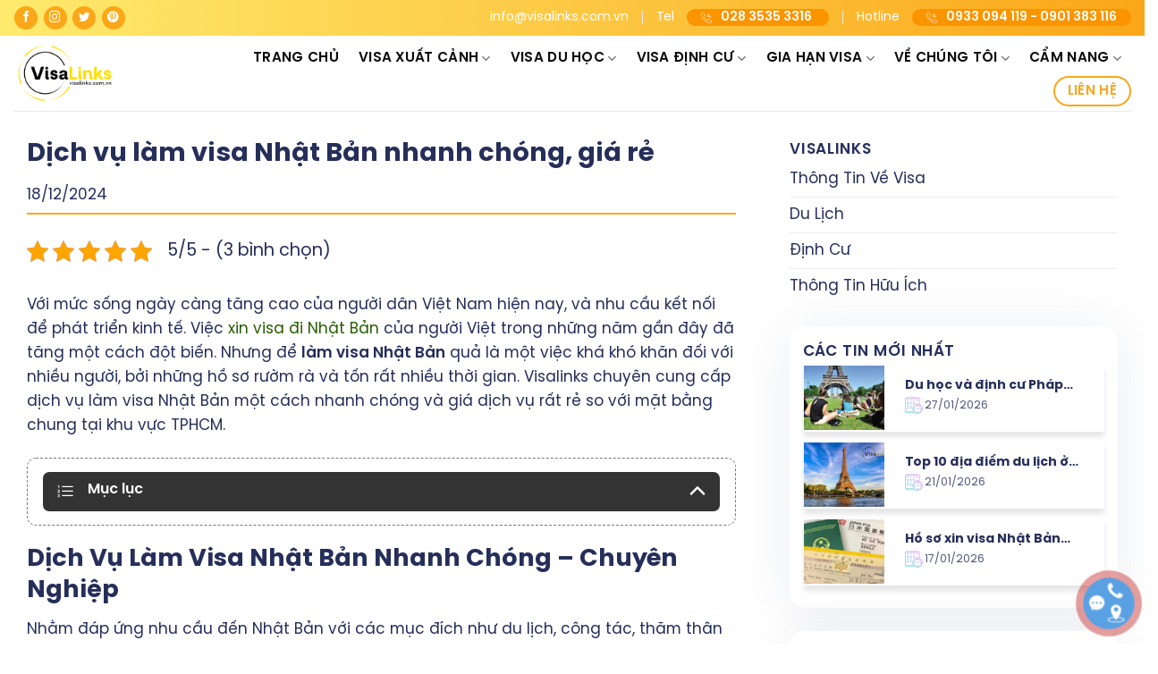

--- FILE ---
content_type: text/html; charset=UTF-8
request_url: https://visalinks.com.vn/dich-vu-lam-visa-nhat-ban/
body_size: 33617
content:
<!DOCTYPE html>
<!--[if IE 9 ]><html lang="vi" prefix="og: https://ogp.me/ns#" class="ie9 loading-site no-js"> <![endif]-->
<!--[if IE 8 ]><html lang="vi" prefix="og: https://ogp.me/ns#" class="ie8 loading-site no-js"> <![endif]-->
<!--[if (gte IE 9)|!(IE)]><!--><html lang="vi" prefix="og: https://ogp.me/ns#" class="loading-site no-js"> <!--<![endif]--><head><script data-no-optimize="1">var litespeed_docref=sessionStorage.getItem("litespeed_docref");litespeed_docref&&(Object.defineProperty(document,"referrer",{get:function(){return litespeed_docref}}),sessionStorage.removeItem("litespeed_docref"));</script> <meta charset="UTF-8" /><link rel="profile" href="http://gmpg.org/xfn/11" /><link rel="pingback" href="https://visalinks.com.vn/xmlrpc.php" /> <script type="litespeed/javascript">(function(html){html.className=html.className.replace(/\bno-js\b/,'js')})(document.documentElement)</script> <meta name="viewport" content="width=device-width, initial-scale=1, maximum-scale=5"><title>Dịch vụ làm visa Nhật Bản nhanh chóng, giá rẻ - Visalinks - Dịch vụ làm visa chuyên nghiệp</title><meta name="description" content="Liên hệ: 0933 094 119 - 0917 607 117 hoặc 028 3535 3316 để được tư vấn về dịch vụ làm visa Nhật Bản trọn gói với tỷ lệ đậu cao của Visalinks."/><meta name="robots" content="follow, index, max-snippet:-1, max-video-preview:-1, max-image-preview:large"/><link rel="canonical" href="https://visalinks.com.vn/dich-vu-lam-visa-nhat-ban/" /><meta property="og:locale" content="vi_VN" /><meta property="og:type" content="article" /><meta property="og:title" content="Dịch vụ làm visa Nhật Bản nhanh chóng, giá rẻ - Visalinks - Dịch vụ làm visa chuyên nghiệp" /><meta property="og:description" content="Liên hệ: 0933 094 119 - 0917 607 117 hoặc 028 3535 3316 để được tư vấn về dịch vụ làm visa Nhật Bản trọn gói với tỷ lệ đậu cao của Visalinks." /><meta property="og:url" content="https://visalinks.com.vn/dich-vu-lam-visa-nhat-ban/" /><meta property="og:site_name" content="Visalinks - Dịch vụ Làm Visa Chuyên Nghiệp" /><meta property="article:section" content="Dịch Vụ" /><meta property="og:updated_time" content="2024-12-18T13:34:29+07:00" /><meta property="og:image" content="https://visalinks.com.vn/wp-content/uploads/2022/04/dich-vu-lam-visa-nhat-ban.jpg" /><meta property="og:image:secure_url" content="https://visalinks.com.vn/wp-content/uploads/2022/04/dich-vu-lam-visa-nhat-ban.jpg" /><meta property="og:image:width" content="900" /><meta property="og:image:height" content="600" /><meta property="og:image:alt" content="dịch vụ làm visa nhật bản" /><meta property="og:image:type" content="image/jpeg" /><meta name="twitter:card" content="summary_large_image" /><meta name="twitter:title" content="Dịch vụ làm visa Nhật Bản nhanh chóng, giá rẻ - Visalinks - Dịch vụ làm visa chuyên nghiệp" /><meta name="twitter:description" content="Liên hệ: 0933 094 119 - 0917 607 117 hoặc 028 3535 3316 để được tư vấn về dịch vụ làm visa Nhật Bản trọn gói với tỷ lệ đậu cao của Visalinks." /><meta name="twitter:image" content="https://visalinks.com.vn/wp-content/uploads/2022/04/dich-vu-lam-visa-nhat-ban.jpg" /><meta name="twitter:label1" content="Được viết bởi" /><meta name="twitter:data1" content="Visalinks" /><meta name="twitter:label2" content="Thời gian để đọc" /><meta name="twitter:data2" content="8 phút" /> <script type="application/ld+json" class="rank-math-schema">{"@context":"https://schema.org","@graph":[{"@type":["TravelAgency","Organization"],"@id":"https://visalinks.com.vn/#organization","name":"Visalinks - D\u1ecbch v\u1ee5 L\u00e0m Visa Chuy\u00ean Nghi\u1ec7p","url":"https://visalinks.com.vn","logo":{"@type":"ImageObject","@id":"https://visalinks.com.vn/#logo","url":"https://visalinks.com.vn/wp-content/uploads/2022/04/logo-visalinks-icon.png","contentUrl":"https://visalinks.com.vn/wp-content/uploads/2022/04/logo-visalinks-icon.png","caption":"Visalinks - D\u1ecbch v\u1ee5 L\u00e0m Visa Chuy\u00ean Nghi\u1ec7p","inLanguage":"vi","width":"512","height":"512"},"image":{"@id":"https://visalinks.com.vn/#logo"},"telephone":"028 3535 3316"},{"@type":"WebSite","@id":"https://visalinks.com.vn/#website","url":"https://visalinks.com.vn","name":"Visalinks - D\u1ecbch v\u1ee5 L\u00e0m Visa Chuy\u00ean Nghi\u1ec7p","alternateName":"Visalinks","publisher":{"@id":"https://visalinks.com.vn/#organization"},"inLanguage":"vi"},{"@type":"ImageObject","@id":"https://visalinks.com.vn/wp-content/uploads/2022/04/dich-vu-lam-visa-nhat-ban.jpg","url":"https://visalinks.com.vn/wp-content/uploads/2022/04/dich-vu-lam-visa-nhat-ban.jpg","width":"900","height":"600","caption":"d\u1ecbch v\u1ee5 l\u00e0m visa nh\u1eadt b\u1ea3n","inLanguage":"vi"},{"@type":"WebPage","@id":"https://visalinks.com.vn/dich-vu-lam-visa-nhat-ban/#webpage","url":"https://visalinks.com.vn/dich-vu-lam-visa-nhat-ban/","name":"D\u1ecbch v\u1ee5 l\u00e0m visa Nh\u1eadt B\u1ea3n nhanh ch\u00f3ng, gi\u00e1 r\u1ebb - Visalinks - D\u1ecbch v\u1ee5 l\u00e0m visa chuy\u00ean nghi\u1ec7p","datePublished":"2022-04-19T16:54:32+07:00","dateModified":"2024-12-18T13:34:29+07:00","isPartOf":{"@id":"https://visalinks.com.vn/#website"},"primaryImageOfPage":{"@id":"https://visalinks.com.vn/wp-content/uploads/2022/04/dich-vu-lam-visa-nhat-ban.jpg"},"inLanguage":"vi"},{"@type":"Service","name":"D\u1ecbch v\u1ee5 l\u00e0m visa Nh\u1eadt B\u1ea3n nhanh ch\u00f3ng, gi\u00e1 r\u1ebb","description":"Li\u00ean h\u1ec7: 0933 094 119 - 0917 607 117 ho\u1eb7c 028 3535 3316 \u0111\u1ec3 \u0111\u01b0\u1ee3c t\u01b0 v\u1ea5n v\u1ec1 d\u1ecbch v\u1ee5 l\u00e0m visa Nh\u1eadt B\u1ea3n tr\u1ecdn g\u00f3i v\u1edbi t\u1ef7 l\u1ec7 \u0111\u1eadu cao c\u1ee7a Visalinks.","serviceType":"D\u1ecbch v\u1ee5 l\u00e0m visa Nh\u1eadt B\u1ea3n","offers":{"@type":"Offer","availability":"InStock"},"image":{"@id":"https://visalinks.com.vn/wp-content/uploads/2022/04/dich-vu-lam-visa-nhat-ban.jpg"},"@id":"https://visalinks.com.vn/dich-vu-lam-visa-nhat-ban/#schema-17226","mainEntityOfPage":{"@id":"https://visalinks.com.vn/dich-vu-lam-visa-nhat-ban/#webpage"}}]}</script>  <script type='application/javascript'  id='pys-version-script'>console.log('PixelYourSite Free version 11.1.4.2');</script> <link rel="alternate" type="application/rss+xml" title="Dòng thông tin Visalinks - Dịch vụ làm visa chuyên nghiệp &raquo;" href="https://visalinks.com.vn/feed/" /><link rel="alternate" type="application/rss+xml" title="Visalinks - Dịch vụ làm visa chuyên nghiệp &raquo; Dòng bình luận" href="https://visalinks.com.vn/comments/feed/" /><link rel="alternate" title="oNhúng (JSON)" type="application/json+oembed" href="https://visalinks.com.vn/wp-json/oembed/1.0/embed?url=https%3A%2F%2Fvisalinks.com.vn%2Fdich-vu-lam-visa-nhat-ban%2F" /><link rel="alternate" title="oNhúng (XML)" type="text/xml+oembed" href="https://visalinks.com.vn/wp-json/oembed/1.0/embed?url=https%3A%2F%2Fvisalinks.com.vn%2Fdich-vu-lam-visa-nhat-ban%2F&#038;format=xml" /><style id='wp-img-auto-sizes-contain-inline-css' type='text/css'>img:is([sizes=auto i],[sizes^="auto," i]){contain-intrinsic-size:3000px 1500px}
/*# sourceURL=wp-img-auto-sizes-contain-inline-css */</style><link data-optimized="2" rel="stylesheet" href="https://visalinks.com.vn/wp-content/litespeed/css/b31d9edb3ff18a9e69a1ba7a496f9c10.css?ver=61030" /><style id='wp-block-library-inline-css' type='text/css'>:root{--wp-block-synced-color:#7a00df;--wp-block-synced-color--rgb:122,0,223;--wp-bound-block-color:var(--wp-block-synced-color);--wp-editor-canvas-background:#ddd;--wp-admin-theme-color:#007cba;--wp-admin-theme-color--rgb:0,124,186;--wp-admin-theme-color-darker-10:#006ba1;--wp-admin-theme-color-darker-10--rgb:0,107,160.5;--wp-admin-theme-color-darker-20:#005a87;--wp-admin-theme-color-darker-20--rgb:0,90,135;--wp-admin-border-width-focus:2px}@media (min-resolution:192dpi){:root{--wp-admin-border-width-focus:1.5px}}.wp-element-button{cursor:pointer}:root .has-very-light-gray-background-color{background-color:#eee}:root .has-very-dark-gray-background-color{background-color:#313131}:root .has-very-light-gray-color{color:#eee}:root .has-very-dark-gray-color{color:#313131}:root .has-vivid-green-cyan-to-vivid-cyan-blue-gradient-background{background:linear-gradient(135deg,#00d084,#0693e3)}:root .has-purple-crush-gradient-background{background:linear-gradient(135deg,#34e2e4,#4721fb 50%,#ab1dfe)}:root .has-hazy-dawn-gradient-background{background:linear-gradient(135deg,#faaca8,#dad0ec)}:root .has-subdued-olive-gradient-background{background:linear-gradient(135deg,#fafae1,#67a671)}:root .has-atomic-cream-gradient-background{background:linear-gradient(135deg,#fdd79a,#004a59)}:root .has-nightshade-gradient-background{background:linear-gradient(135deg,#330968,#31cdcf)}:root .has-midnight-gradient-background{background:linear-gradient(135deg,#020381,#2874fc)}:root{--wp--preset--font-size--normal:16px;--wp--preset--font-size--huge:42px}.has-regular-font-size{font-size:1em}.has-larger-font-size{font-size:2.625em}.has-normal-font-size{font-size:var(--wp--preset--font-size--normal)}.has-huge-font-size{font-size:var(--wp--preset--font-size--huge)}.has-text-align-center{text-align:center}.has-text-align-left{text-align:left}.has-text-align-right{text-align:right}.has-fit-text{white-space:nowrap!important}#end-resizable-editor-section{display:none}.aligncenter{clear:both}.items-justified-left{justify-content:flex-start}.items-justified-center{justify-content:center}.items-justified-right{justify-content:flex-end}.items-justified-space-between{justify-content:space-between}.screen-reader-text{border:0;clip-path:inset(50%);height:1px;margin:-1px;overflow:hidden;padding:0;position:absolute;width:1px;word-wrap:normal!important}.screen-reader-text:focus{background-color:#ddd;clip-path:none;color:#444;display:block;font-size:1em;height:auto;left:5px;line-height:normal;padding:15px 23px 14px;text-decoration:none;top:5px;width:auto;z-index:100000}html :where(.has-border-color){border-style:solid}html :where([style*=border-top-color]){border-top-style:solid}html :where([style*=border-right-color]){border-right-style:solid}html :where([style*=border-bottom-color]){border-bottom-style:solid}html :where([style*=border-left-color]){border-left-style:solid}html :where([style*=border-width]){border-style:solid}html :where([style*=border-top-width]){border-top-style:solid}html :where([style*=border-right-width]){border-right-style:solid}html :where([style*=border-bottom-width]){border-bottom-style:solid}html :where([style*=border-left-width]){border-left-style:solid}html :where(img[class*=wp-image-]){height:auto;max-width:100%}:where(figure){margin:0 0 1em}html :where(.is-position-sticky){--wp-admin--admin-bar--position-offset:var(--wp-admin--admin-bar--height,0px)}@media screen and (max-width:600px){html :where(.is-position-sticky){--wp-admin--admin-bar--position-offset:0px}}

/*# sourceURL=wp-block-library-inline-css */</style><style id='global-styles-inline-css' type='text/css'>:root{--wp--preset--aspect-ratio--square: 1;--wp--preset--aspect-ratio--4-3: 4/3;--wp--preset--aspect-ratio--3-4: 3/4;--wp--preset--aspect-ratio--3-2: 3/2;--wp--preset--aspect-ratio--2-3: 2/3;--wp--preset--aspect-ratio--16-9: 16/9;--wp--preset--aspect-ratio--9-16: 9/16;--wp--preset--color--black: #000000;--wp--preset--color--cyan-bluish-gray: #abb8c3;--wp--preset--color--white: #ffffff;--wp--preset--color--pale-pink: #f78da7;--wp--preset--color--vivid-red: #cf2e2e;--wp--preset--color--luminous-vivid-orange: #ff6900;--wp--preset--color--luminous-vivid-amber: #fcb900;--wp--preset--color--light-green-cyan: #7bdcb5;--wp--preset--color--vivid-green-cyan: #00d084;--wp--preset--color--pale-cyan-blue: #8ed1fc;--wp--preset--color--vivid-cyan-blue: #0693e3;--wp--preset--color--vivid-purple: #9b51e0;--wp--preset--gradient--vivid-cyan-blue-to-vivid-purple: linear-gradient(135deg,rgb(6,147,227) 0%,rgb(155,81,224) 100%);--wp--preset--gradient--light-green-cyan-to-vivid-green-cyan: linear-gradient(135deg,rgb(122,220,180) 0%,rgb(0,208,130) 100%);--wp--preset--gradient--luminous-vivid-amber-to-luminous-vivid-orange: linear-gradient(135deg,rgb(252,185,0) 0%,rgb(255,105,0) 100%);--wp--preset--gradient--luminous-vivid-orange-to-vivid-red: linear-gradient(135deg,rgb(255,105,0) 0%,rgb(207,46,46) 100%);--wp--preset--gradient--very-light-gray-to-cyan-bluish-gray: linear-gradient(135deg,rgb(238,238,238) 0%,rgb(169,184,195) 100%);--wp--preset--gradient--cool-to-warm-spectrum: linear-gradient(135deg,rgb(74,234,220) 0%,rgb(151,120,209) 20%,rgb(207,42,186) 40%,rgb(238,44,130) 60%,rgb(251,105,98) 80%,rgb(254,248,76) 100%);--wp--preset--gradient--blush-light-purple: linear-gradient(135deg,rgb(255,206,236) 0%,rgb(152,150,240) 100%);--wp--preset--gradient--blush-bordeaux: linear-gradient(135deg,rgb(254,205,165) 0%,rgb(254,45,45) 50%,rgb(107,0,62) 100%);--wp--preset--gradient--luminous-dusk: linear-gradient(135deg,rgb(255,203,112) 0%,rgb(199,81,192) 50%,rgb(65,88,208) 100%);--wp--preset--gradient--pale-ocean: linear-gradient(135deg,rgb(255,245,203) 0%,rgb(182,227,212) 50%,rgb(51,167,181) 100%);--wp--preset--gradient--electric-grass: linear-gradient(135deg,rgb(202,248,128) 0%,rgb(113,206,126) 100%);--wp--preset--gradient--midnight: linear-gradient(135deg,rgb(2,3,129) 0%,rgb(40,116,252) 100%);--wp--preset--font-size--small: 13px;--wp--preset--font-size--medium: 20px;--wp--preset--font-size--large: 36px;--wp--preset--font-size--x-large: 42px;--wp--preset--spacing--20: 0.44rem;--wp--preset--spacing--30: 0.67rem;--wp--preset--spacing--40: 1rem;--wp--preset--spacing--50: 1.5rem;--wp--preset--spacing--60: 2.25rem;--wp--preset--spacing--70: 3.38rem;--wp--preset--spacing--80: 5.06rem;--wp--preset--shadow--natural: 6px 6px 9px rgba(0, 0, 0, 0.2);--wp--preset--shadow--deep: 12px 12px 50px rgba(0, 0, 0, 0.4);--wp--preset--shadow--sharp: 6px 6px 0px rgba(0, 0, 0, 0.2);--wp--preset--shadow--outlined: 6px 6px 0px -3px rgb(255, 255, 255), 6px 6px rgb(0, 0, 0);--wp--preset--shadow--crisp: 6px 6px 0px rgb(0, 0, 0);}:where(.is-layout-flex){gap: 0.5em;}:where(.is-layout-grid){gap: 0.5em;}body .is-layout-flex{display: flex;}.is-layout-flex{flex-wrap: wrap;align-items: center;}.is-layout-flex > :is(*, div){margin: 0;}body .is-layout-grid{display: grid;}.is-layout-grid > :is(*, div){margin: 0;}:where(.wp-block-columns.is-layout-flex){gap: 2em;}:where(.wp-block-columns.is-layout-grid){gap: 2em;}:where(.wp-block-post-template.is-layout-flex){gap: 1.25em;}:where(.wp-block-post-template.is-layout-grid){gap: 1.25em;}.has-black-color{color: var(--wp--preset--color--black) !important;}.has-cyan-bluish-gray-color{color: var(--wp--preset--color--cyan-bluish-gray) !important;}.has-white-color{color: var(--wp--preset--color--white) !important;}.has-pale-pink-color{color: var(--wp--preset--color--pale-pink) !important;}.has-vivid-red-color{color: var(--wp--preset--color--vivid-red) !important;}.has-luminous-vivid-orange-color{color: var(--wp--preset--color--luminous-vivid-orange) !important;}.has-luminous-vivid-amber-color{color: var(--wp--preset--color--luminous-vivid-amber) !important;}.has-light-green-cyan-color{color: var(--wp--preset--color--light-green-cyan) !important;}.has-vivid-green-cyan-color{color: var(--wp--preset--color--vivid-green-cyan) !important;}.has-pale-cyan-blue-color{color: var(--wp--preset--color--pale-cyan-blue) !important;}.has-vivid-cyan-blue-color{color: var(--wp--preset--color--vivid-cyan-blue) !important;}.has-vivid-purple-color{color: var(--wp--preset--color--vivid-purple) !important;}.has-black-background-color{background-color: var(--wp--preset--color--black) !important;}.has-cyan-bluish-gray-background-color{background-color: var(--wp--preset--color--cyan-bluish-gray) !important;}.has-white-background-color{background-color: var(--wp--preset--color--white) !important;}.has-pale-pink-background-color{background-color: var(--wp--preset--color--pale-pink) !important;}.has-vivid-red-background-color{background-color: var(--wp--preset--color--vivid-red) !important;}.has-luminous-vivid-orange-background-color{background-color: var(--wp--preset--color--luminous-vivid-orange) !important;}.has-luminous-vivid-amber-background-color{background-color: var(--wp--preset--color--luminous-vivid-amber) !important;}.has-light-green-cyan-background-color{background-color: var(--wp--preset--color--light-green-cyan) !important;}.has-vivid-green-cyan-background-color{background-color: var(--wp--preset--color--vivid-green-cyan) !important;}.has-pale-cyan-blue-background-color{background-color: var(--wp--preset--color--pale-cyan-blue) !important;}.has-vivid-cyan-blue-background-color{background-color: var(--wp--preset--color--vivid-cyan-blue) !important;}.has-vivid-purple-background-color{background-color: var(--wp--preset--color--vivid-purple) !important;}.has-black-border-color{border-color: var(--wp--preset--color--black) !important;}.has-cyan-bluish-gray-border-color{border-color: var(--wp--preset--color--cyan-bluish-gray) !important;}.has-white-border-color{border-color: var(--wp--preset--color--white) !important;}.has-pale-pink-border-color{border-color: var(--wp--preset--color--pale-pink) !important;}.has-vivid-red-border-color{border-color: var(--wp--preset--color--vivid-red) !important;}.has-luminous-vivid-orange-border-color{border-color: var(--wp--preset--color--luminous-vivid-orange) !important;}.has-luminous-vivid-amber-border-color{border-color: var(--wp--preset--color--luminous-vivid-amber) !important;}.has-light-green-cyan-border-color{border-color: var(--wp--preset--color--light-green-cyan) !important;}.has-vivid-green-cyan-border-color{border-color: var(--wp--preset--color--vivid-green-cyan) !important;}.has-pale-cyan-blue-border-color{border-color: var(--wp--preset--color--pale-cyan-blue) !important;}.has-vivid-cyan-blue-border-color{border-color: var(--wp--preset--color--vivid-cyan-blue) !important;}.has-vivid-purple-border-color{border-color: var(--wp--preset--color--vivid-purple) !important;}.has-vivid-cyan-blue-to-vivid-purple-gradient-background{background: var(--wp--preset--gradient--vivid-cyan-blue-to-vivid-purple) !important;}.has-light-green-cyan-to-vivid-green-cyan-gradient-background{background: var(--wp--preset--gradient--light-green-cyan-to-vivid-green-cyan) !important;}.has-luminous-vivid-amber-to-luminous-vivid-orange-gradient-background{background: var(--wp--preset--gradient--luminous-vivid-amber-to-luminous-vivid-orange) !important;}.has-luminous-vivid-orange-to-vivid-red-gradient-background{background: var(--wp--preset--gradient--luminous-vivid-orange-to-vivid-red) !important;}.has-very-light-gray-to-cyan-bluish-gray-gradient-background{background: var(--wp--preset--gradient--very-light-gray-to-cyan-bluish-gray) !important;}.has-cool-to-warm-spectrum-gradient-background{background: var(--wp--preset--gradient--cool-to-warm-spectrum) !important;}.has-blush-light-purple-gradient-background{background: var(--wp--preset--gradient--blush-light-purple) !important;}.has-blush-bordeaux-gradient-background{background: var(--wp--preset--gradient--blush-bordeaux) !important;}.has-luminous-dusk-gradient-background{background: var(--wp--preset--gradient--luminous-dusk) !important;}.has-pale-ocean-gradient-background{background: var(--wp--preset--gradient--pale-ocean) !important;}.has-electric-grass-gradient-background{background: var(--wp--preset--gradient--electric-grass) !important;}.has-midnight-gradient-background{background: var(--wp--preset--gradient--midnight) !important;}.has-small-font-size{font-size: var(--wp--preset--font-size--small) !important;}.has-medium-font-size{font-size: var(--wp--preset--font-size--medium) !important;}.has-large-font-size{font-size: var(--wp--preset--font-size--large) !important;}.has-x-large-font-size{font-size: var(--wp--preset--font-size--x-large) !important;}
/*# sourceURL=global-styles-inline-css */</style><style id='classic-theme-styles-inline-css' type='text/css'>/*! This file is auto-generated */
.wp-block-button__link{color:#fff;background-color:#32373c;border-radius:9999px;box-shadow:none;text-decoration:none;padding:calc(.667em + 2px) calc(1.333em + 2px);font-size:1.125em}.wp-block-file__button{background:#32373c;color:#fff;text-decoration:none}
/*# sourceURL=/wp-includes/css/classic-themes.min.css */</style><style id='flatsome-main-inline-css' type='text/css'>@font-face {
				font-family: "fl-icons";
				font-display: block;
				src: url(https://visalinks.com.vn/wp-content/themes/flatsome/assets/css/icons/fl-icons.eot?v=3.14.1);
				src:
					url(https://visalinks.com.vn/wp-content/themes/flatsome/assets/css/icons/fl-icons.eot#iefix?v=3.14.1) format("embedded-opentype"),
					url(https://visalinks.com.vn/wp-content/themes/flatsome/assets/css/icons/fl-icons.woff2?v=3.14.1) format("woff2"),
					url(https://visalinks.com.vn/wp-content/themes/flatsome/assets/css/icons/fl-icons.ttf?v=3.14.1) format("truetype"),
					url(https://visalinks.com.vn/wp-content/themes/flatsome/assets/css/icons/fl-icons.woff?v=3.14.1) format("woff"),
					url(https://visalinks.com.vn/wp-content/themes/flatsome/assets/css/icons/fl-icons.svg?v=3.14.1#fl-icons) format("svg");
			}
/*# sourceURL=flatsome-main-inline-css */</style> <script id="jquery-core-js-extra" type="litespeed/javascript">var pysFacebookRest={"restApiUrl":"https://visalinks.com.vn/wp-json/pys-facebook/v1/event","debug":""}</script> <script type="litespeed/javascript" data-src="https://visalinks.com.vn/wp-includes/js/jquery/jquery.min.js?ver=3.7.1" id="jquery-core-js"></script> <script id="pys-js-extra" type="litespeed/javascript">var pysOptions={"staticEvents":{"facebook":{"init_event":[{"delay":0,"type":"static","ajaxFire":!1,"name":"PageView","pixelIds":["1024455381858603"],"eventID":"3e8e06ec-5e52-406b-844c-eb4cb95912b9","params":{"post_category":"D\u1ecbch V\u1ee5, Visa Ch\u00e2u \u00c1","page_title":"D\u1ecbch v\u1ee5 l\u00e0m visa Nh\u1eadt B\u1ea3n nhanh ch\u00f3ng, gi\u00e1 r\u1ebb","post_type":"post","post_id":2873,"plugin":"PixelYourSite","user_role":"guest","event_url":"visalinks.com.vn/dich-vu-lam-visa-nhat-ban/"},"e_id":"init_event","ids":[],"hasTimeWindow":!1,"timeWindow":0,"woo_order":"","edd_order":""}]}},"dynamicEvents":[],"triggerEvents":[],"triggerEventTypes":[],"facebook":{"pixelIds":["1024455381858603"],"advancedMatching":{"external_id":"feddacdfedeacfdbbcbecda"},"advancedMatchingEnabled":!0,"removeMetadata":!1,"wooVariableAsSimple":!1,"serverApiEnabled":!0,"wooCRSendFromServer":!1,"send_external_id":null,"enabled_medical":!1,"do_not_track_medical_param":["event_url","post_title","page_title","landing_page","content_name","categories","category_name","tags"],"meta_ldu":!1},"debug":"","siteUrl":"https://visalinks.com.vn","ajaxUrl":"https://visalinks.com.vn/wp-admin/admin-ajax.php","ajax_event":"75e747e4a3","enable_remove_download_url_param":"1","cookie_duration":"7","last_visit_duration":"60","enable_success_send_form":"","ajaxForServerEvent":"1","ajaxForServerStaticEvent":"1","useSendBeacon":"1","send_external_id":"1","external_id_expire":"180","track_cookie_for_subdomains":"1","google_consent_mode":"1","gdpr":{"ajax_enabled":!1,"all_disabled_by_api":!1,"facebook_disabled_by_api":!1,"analytics_disabled_by_api":!1,"google_ads_disabled_by_api":!1,"pinterest_disabled_by_api":!1,"bing_disabled_by_api":!1,"reddit_disabled_by_api":!1,"externalID_disabled_by_api":!1,"facebook_prior_consent_enabled":!0,"analytics_prior_consent_enabled":!0,"google_ads_prior_consent_enabled":null,"pinterest_prior_consent_enabled":!0,"bing_prior_consent_enabled":!0,"cookiebot_integration_enabled":!1,"cookiebot_facebook_consent_category":"marketing","cookiebot_analytics_consent_category":"statistics","cookiebot_tiktok_consent_category":"marketing","cookiebot_google_ads_consent_category":"marketing","cookiebot_pinterest_consent_category":"marketing","cookiebot_bing_consent_category":"marketing","consent_magic_integration_enabled":!1,"real_cookie_banner_integration_enabled":!1,"cookie_notice_integration_enabled":!1,"cookie_law_info_integration_enabled":!1,"analytics_storage":{"enabled":!0,"value":"granted","filter":!1},"ad_storage":{"enabled":!0,"value":"granted","filter":!1},"ad_user_data":{"enabled":!0,"value":"granted","filter":!1},"ad_personalization":{"enabled":!0,"value":"granted","filter":!1}},"cookie":{"disabled_all_cookie":!1,"disabled_start_session_cookie":!1,"disabled_advanced_form_data_cookie":!1,"disabled_landing_page_cookie":!1,"disabled_first_visit_cookie":!1,"disabled_trafficsource_cookie":!1,"disabled_utmTerms_cookie":!1,"disabled_utmId_cookie":!1},"tracking_analytics":{"TrafficSource":"direct","TrafficLanding":"undefined","TrafficUtms":[],"TrafficUtmsId":[]},"GATags":{"ga_datalayer_type":"default","ga_datalayer_name":"dataLayerPYS"},"woo":{"enabled":!1},"edd":{"enabled":!1},"cache_bypass":"1770049202"}</script> <link rel="https://api.w.org/" href="https://visalinks.com.vn/wp-json/" /><link rel="alternate" title="JSON" type="application/json" href="https://visalinks.com.vn/wp-json/wp/v2/posts/2873" /><link rel="EditURI" type="application/rsd+xml" title="RSD" href="https://visalinks.com.vn/xmlrpc.php?rsd" /><link rel='shortlink' href='https://visalinks.com.vn/?p=2873' /> <script type="application/ld+json">{
    "@context": "https://schema.org/",
    "@type": "CreativeWorkSeries",
    "name": "Dịch vụ làm visa Nhật Bản nhanh chóng, giá rẻ",
    "aggregateRating": {
        "@type": "AggregateRating",
        "ratingValue": "5",
        "bestRating": "5",
        "ratingCount": "3"
    }
}</script><style>.bg{opacity: 0; transition: opacity 1s; -webkit-transition: opacity 1s;} .bg-loaded{opacity: 1;}</style><!--[if IE]><link rel="stylesheet" type="text/css" href="https://visalinks.com.vn/wp-content/themes/flatsome/assets/css/ie-fallback.css"><script src="//cdnjs.cloudflare.com/ajax/libs/html5shiv/3.6.1/html5shiv.js"></script><script>var head = document.getElementsByTagName('head')[0],style = document.createElement('style');style.type = 'text/css';style.styleSheet.cssText = ':before,:after{content:none !important';head.appendChild(style);setTimeout(function(){head.removeChild(style);}, 0);</script><script src="https://visalinks.com.vn/wp-content/themes/flatsome/assets/libs/ie-flexibility.js"></script><![endif]--> <script type="litespeed/javascript">(function(w,d,s,l,i){w[l]=w[l]||[];w[l].push({'gtm.start':new Date().getTime(),event:'gtm.js'});var f=d.getElementsByTagName(s)[0],j=d.createElement(s),dl=l!='dataLayer'?'&l='+l:'';j.async=!0;j.src='https://www.googletagmanager.com/gtm.js?id='+i+dl;f.parentNode.insertBefore(j,f)})(window,document,'script','dataLayer','GTM-5M8LN5W')</script> <meta name='dmca-site-verification' content='SDlpYmpvQjVCeXNTYkhxOWFxVlRqRmNxa25uRTVPYjRJVlVZdTJ0aURSVT01' /><meta name="facebook-domain-verification" content="cot5xv3r958me0e3zzfz0m0j27wrnu" />
 <script type="litespeed/javascript">!function(f,b,e,v,n,t,s){if(f.fbq)return;n=f.fbq=function(){n.callMethod?n.callMethod.apply(n,arguments):n.queue.push(arguments)};if(!f._fbq)f._fbq=n;n.push=n;n.loaded=!0;n.version='2.0';n.queue=[];t=b.createElement(e);t.async=!0;t.src=v;s=b.getElementsByTagName(e)[0];s.parentNode.insertBefore(t,s)}(window,document,'script','https://connect.facebook.net/en_US/fbevents.js');fbq('init','1024455381858603');fbq('track','PageView')</script> <noscript><img height="1" width="1" style="display:none"
src="https://www.facebook.com/tr?id=1024455381858603&ev=PageView&noscript=1"
/></noscript><link rel="icon" href="https://visalinks.com.vn/wp-content/uploads/2022/04/cropped-logo-visalinks-icon-32x32.png" sizes="32x32" /><link rel="icon" href="https://visalinks.com.vn/wp-content/uploads/2022/04/cropped-logo-visalinks-icon-192x192.png" sizes="192x192" /><link rel="apple-touch-icon" href="https://visalinks.com.vn/wp-content/uploads/2022/04/cropped-logo-visalinks-icon-180x180.png" /><meta name="msapplication-TileImage" content="https://visalinks.com.vn/wp-content/uploads/2022/04/cropped-logo-visalinks-icon-270x270.png" /><style id="custom-css" type="text/css">:root {--primary-color: #000000;}.full-width .ubermenu-nav, .container, .row{max-width: 1310px}.row.row-collapse{max-width: 1280px}.row.row-small{max-width: 1302.5px}.row.row-large{max-width: 1340px}.header-main{height: 84px}#logo img{max-height: 84px}#logo{width:200px;}#logo img{padding:7px 0;}.header-bottom{min-height: 10px}.header-top{min-height: 40px}.transparent .header-main{height: 30px}.transparent #logo img{max-height: 30px}.has-transparent + .page-title:first-of-type,.has-transparent + #main > .page-title,.has-transparent + #main > div > .page-title,.has-transparent + #main .page-header-wrapper:first-of-type .page-title{padding-top: 60px;}.header.show-on-scroll,.stuck .header-main{height:70px!important}.stuck #logo img{max-height: 70px!important}.search-form{ width: 100%;}.header-bg-color, .header-wrapper {background-color: rgba(255,255,255,0.9)}.header-bottom {background-color: #f1f1f1}.top-bar-nav > li > a{line-height: 16px }.header-main .nav > li > a{line-height: 16px }.stuck .header-main .nav > li > a{line-height: 50px }.header-bottom-nav > li > a{line-height: 16px }@media (max-width: 549px) {.header-main{height: 70px}#logo img{max-height: 70px}}.main-menu-overlay{background-color: #ffffff}.nav-dropdown{font-size:100%}/* Color */.accordion-title.active, .has-icon-bg .icon .icon-inner,.logo a, .primary.is-underline, .primary.is-link, .badge-outline .badge-inner, .nav-outline > li.active> a,.nav-outline >li.active > a, .cart-icon strong,[data-color='primary'], .is-outline.primary{color: #000000;}/* Color !important */[data-text-color="primary"]{color: #000000!important;}/* Background Color */[data-text-bg="primary"]{background-color: #000000;}/* Background */.scroll-to-bullets a,.featured-title, .label-new.menu-item > a:after, .nav-pagination > li > .current,.nav-pagination > li > span:hover,.nav-pagination > li > a:hover,.has-hover:hover .badge-outline .badge-inner,button[type="submit"], .button.wc-forward:not(.checkout):not(.checkout-button), .button.submit-button, .button.primary:not(.is-outline),.featured-table .title,.is-outline:hover, .has-icon:hover .icon-label,.nav-dropdown-bold .nav-column li > a:hover, .nav-dropdown.nav-dropdown-bold > li > a:hover, .nav-dropdown-bold.dark .nav-column li > a:hover, .nav-dropdown.nav-dropdown-bold.dark > li > a:hover, .is-outline:hover, .tagcloud a:hover,.grid-tools a, input[type='submit']:not(.is-form), .box-badge:hover .box-text, input.button.alt,.nav-box > li > a:hover,.nav-box > li.active > a,.nav-pills > li.active > a ,.current-dropdown .cart-icon strong, .cart-icon:hover strong, .nav-line-bottom > li > a:before, .nav-line-grow > li > a:before, .nav-line > li > a:before,.banner, .header-top, .slider-nav-circle .flickity-prev-next-button:hover svg, .slider-nav-circle .flickity-prev-next-button:hover .arrow, .primary.is-outline:hover, .button.primary:not(.is-outline), input[type='submit'].primary, input[type='submit'].primary, input[type='reset'].button, input[type='button'].primary, .badge-inner{background-color: #000000;}/* Border */.nav-vertical.nav-tabs > li.active > a,.scroll-to-bullets a.active,.nav-pagination > li > .current,.nav-pagination > li > span:hover,.nav-pagination > li > a:hover,.has-hover:hover .badge-outline .badge-inner,.accordion-title.active,.featured-table,.is-outline:hover, .tagcloud a:hover,blockquote, .has-border, .cart-icon strong:after,.cart-icon strong,.blockUI:before, .processing:before,.loading-spin, .slider-nav-circle .flickity-prev-next-button:hover svg, .slider-nav-circle .flickity-prev-next-button:hover .arrow, .primary.is-outline:hover{border-color: #000000}.nav-tabs > li.active > a{border-top-color: #000000}.widget_shopping_cart_content .blockUI.blockOverlay:before { border-left-color: #000000 }.woocommerce-checkout-review-order .blockUI.blockOverlay:before { border-left-color: #000000 }/* Fill */.slider .flickity-prev-next-button:hover svg,.slider .flickity-prev-next-button:hover .arrow{fill: #000000;}body{font-size: 106%;}@media screen and (max-width: 549px){body{font-size: 106%;}}body{font-family:"Poppins", sans-serif}body{font-weight: 0}body{color: #262f5a}.nav > li > a {font-family:"Poppins", sans-serif;}.mobile-sidebar-levels-2 .nav > li > ul > li > a {font-family:"Poppins", sans-serif;}.nav > li > a {font-weight: 600;}.mobile-sidebar-levels-2 .nav > li > ul > li > a {font-weight: 600;}h1,h2,h3,h4,h5,h6,.heading-font, .off-canvas-center .nav-sidebar.nav-vertical > li > a{font-family: "Poppins", sans-serif;}h1,h2,h3,h4,h5,h6,.heading-font,.banner h1,.banner h2{font-weight: 700;}h1,h2,h3,h4,h5,h6,.heading-font{color: #262f5a;}.alt-font{font-family: "Poppins", sans-serif;}.alt-font{font-weight: 0!important;}.header:not(.transparent) .header-nav-main.nav > li > a {color: #0a0a0a;}.header:not(.transparent) .header-nav-main.nav > li > a:hover,.header:not(.transparent) .header-nav-main.nav > li.active > a,.header:not(.transparent) .header-nav-main.nav > li.current > a,.header:not(.transparent) .header-nav-main.nav > li > a.active,.header:not(.transparent) .header-nav-main.nav > li > a.current{color: #ffdd00;}.header-nav-main.nav-line-bottom > li > a:before,.header-nav-main.nav-line-grow > li > a:before,.header-nav-main.nav-line > li > a:before,.header-nav-main.nav-box > li > a:hover,.header-nav-main.nav-box > li.active > a,.header-nav-main.nav-pills > li > a:hover,.header-nav-main.nav-pills > li.active > a{color:#FFF!important;background-color: #ffdd00;}a{color: #275c01;}a:hover{color: #262f5a;}.tagcloud a:hover{border-color: #262f5a;background-color: #262f5a;}.widget a{color: #262f5a;}.widget a:hover{color: #faa719;}.widget .tagcloud a:hover{border-color: #faa719; background-color: #faa719;}.is-divider{background-color: #262f5a;}.absolute-footer, html{background-color: #ffffff}/* Custom CSS Tablet */@media (max-width: 849px){.linhvuc-quytrinh:before, .linhvuc-quytrinh:after {display: none}}/* Custom CSS Mobile */@media (max-width: 549px){.linhvuc-quytrinh:before {width: 1px;height: 70px;background: linear-gradient(to bottom,#b7b7b7 40%,rgba(255,255,255,0) 0%);background-position: left;background-size: 1px 10px;background-repeat: repeat-y;top: 100%;left: 50%;}.linhvuc-quytrinh:after {bottom: -46px;top: auto;left: 50%;transform: translateX(-50%) rotate(90deg);width: 30px;height: 30px;line-height: 27px;font-size: 16px;}}.label-new.menu-item > a:after{content:"New";}.label-hot.menu-item > a:after{content:"Hot";}.label-sale.menu-item > a:after{content:"Sale";}.label-popular.menu-item > a:after{content:"Popular";}</style><style type="text/css" id="wp-custom-css">/*Remove meta from post
 * .entry-divider{
display:none !important;
}*/

p.text {
text-align: justify;
}

/* Footer */
p.heading-block {
	font-size: 36px;
	font-weight: 800;
	margin-bottom: 0;
	text-align: center;
}

p.cta-in-footer {
  font-weight: 100;
  line-height: 40px;
  font-size: 20px;
	margin-bottom: 0.5em;
	text-align: center;
}

p.footer-on-mobile {
	color: #fff;
	font-weight: bold;
}

p.footer-on-desktop {
	color: #fff;
	font-weight: 800;
	font-size: 1.25em;
}

/*Menu*/
p.menu-category {
	color: #262f5a;
	font-weight: 700;
	font-size: 1.125em;
}

/*Remove category on entry title*/
p.entry-category {
	display: none;
}

/*Align center H1*/
h1.align-center {
	text-align: center;
}</style></head><body class="wp-singular post-template-default single single-post postid-2873 single-format-standard wp-theme-flatsome wp-child-theme-flatsome-child lightbox nav-dropdown-has-shadow nav-dropdown-has-border mobile-submenu-toggle"><noscript><iframe data-lazyloaded="1" src="about:blank" data-litespeed-src="https://www.googletagmanager.com/ns.html?id=GTM-5M8LN5W"
height="0" width="0" style="display:none;visibility:hidden"></iframe></noscript><div id="fb-root"></div> <script async defer crossorigin="anonymous" src="https://connect.facebook.net/vi_VN/sdk.js#xfbml=1&version=v11.0" nonce="CJv8o6ym"></script> <a class="skip-link screen-reader-text" href="#main">Skip to content</a><div id="wrapper"><header id="header" class="header has-sticky sticky-jump"><div class="header-wrapper"><div id="top-bar" class="header-top hide-for-sticky nav-dark"><div class="flex-row container"><div class="flex-col hide-for-medium flex-left"><ul class="nav nav-left medium-nav-center nav-small  nav-divided"><li class="html header-social-icons ml-0"><div class="social-icons follow-icons" ><a href="https://www.facebook.com/chuyenvisachaua" target="_blank" data-label="Facebook" rel="noopener noreferrer nofollow" class="icon primary button circle facebook tooltip" title="Follow on Facebook" aria-label="Follow on Facebook"><i class="icon-facebook" ></i></a><a href="https://www.instagram.com/visalinks/" target="_blank" rel="noopener noreferrer nofollow" data-label="Instagram" class="icon primary button circle  instagram tooltip" title="Follow on Instagram" aria-label="Follow on Instagram"><i class="icon-instagram" ></i></a><a href="https://twitter.com/LinksVisa" target="_blank" data-label="Twitter" rel="noopener noreferrer nofollow" class="icon primary button circle  twitter tooltip" title="Follow on Twitter" aria-label="Follow on Twitter"><i class="icon-twitter" ></i></a><a href="https://www.pinterest.com/visalinks/" target="_blank" rel="noopener noreferrer nofollow"  data-label="Pinterest"  class="icon primary button circle  pinterest tooltip" title="Follow on Pinterest" aria-label="Follow on Pinterest"><i class="icon-pinterest" ></i></a></div></li></ul></div><div class="flex-col hide-for-medium flex-center"><ul class="nav nav-center nav-small  nav-divided"></ul></div><div class="flex-col hide-for-medium flex-right"><ul class="nav top-bar-nav nav-right nav-small  nav-divided"><li class="html custom html_topbar_left"><p style="font-size: 14px;" font-weight= "bold;" class="hide-mobile"><span font-weight= "bold;" class="email-topbar"><i class="fa fa-envelope-o" font-weight= "bold;" aria-hidden="true"></i> info@visalinks.com.vn</span>Tel <strong class="hotline-topbar"><span font-weight= "bold;" class="phone-topbar"> 028 3535 3316 </span></strong><span  class="email-topbar"><i class="" aria-hidden="true"></i></span>
Hotline <strong class="hotline-topbar"><span class="phone-topbar"> 0933 094 119 - 0901 383 116 </span></strong></p></li></ul></div><div class="flex-col show-for-medium flex-grow"><ul class="nav nav-center nav-small mobile-nav  nav-divided"><div class="topbar-left-mobile"><li class="html header-social-icons ml-0"><div class="social-icons follow-icons" ><a href="https://www.facebook.com/chuyenvisachaua" target="_blank" data-label="Facebook" rel="noopener noreferrer nofollow" class="icon primary button circle facebook tooltip" title="Follow on Facebook" aria-label="Follow on Facebook"><i class="icon-facebook" ></i></a><a href="https://www.instagram.com/visalinks/" target="_blank" rel="noopener noreferrer nofollow" data-label="Instagram" class="icon primary button circle  instagram tooltip" title="Follow on Instagram" aria-label="Follow on Instagram"><i class="icon-instagram" ></i></a><a href="https://twitter.com/LinksVisa" target="_blank" data-label="Twitter" rel="noopener noreferrer nofollow" class="icon primary button circle  twitter tooltip" title="Follow on Twitter" aria-label="Follow on Twitter"><i class="icon-twitter" ></i></a><a href="https://www.pinterest.com/visalinks/" target="_blank" rel="noopener noreferrer nofollow"  data-label="Pinterest"  class="icon primary button circle  pinterest tooltip" title="Follow on Pinterest" aria-label="Follow on Pinterest"><i class="icon-pinterest" ></i></a></div></li></div><div class="topbar-right-mobile"><li class="header-search header-search-lightbox has-icon">
<a href="#search-lightbox" aria-label="Search" data-open="#search-lightbox" data-focus="input.search-field"
class="is-small">
<i class="icon-search" style="font-size:16px;"></i></a><div id="search-lightbox" class="mfp-hide dark text-center"><div class="searchform-wrapper ux-search-box relative form-flat is-large"><form method="get" class="searchform" action="https://visalinks.com.vn/" role="search"><div class="flex-row relative"><div class="flex-col flex-grow">
<input type="search" class="search-field mb-0" name="s" value="" id="s" placeholder="Tìm kiếm Visa" /></div><div class="flex-col">
<button type="submit" class="ux-search-submit submit-button secondary button icon mb-0" aria-label="Submit">
<i class="icon-search" ></i>				</button></div></div><div class="live-search-results text-left z-top"></div></form></div></div></li></div></ul></div></div></div><div id="masthead" class="header-main "><div class="header-inner flex-row container logo-left" role="navigation"><div id="logo" class="flex-col logo">
<a href="https://visalinks.com.vn/" title="Visalinks &#8211; Dịch vụ làm visa chuyên nghiệp - Dịch vụ làm visa chuyên nghiệp" rel="home">
<img data-lazyloaded="1" src="[data-uri]" width="200" height="84" data-src="https://visalinks.com.vn/wp-content/uploads/2022/04/logo-visalinks-new.png" class="header_logo header-logo" alt="Visalinks &#8211; Dịch vụ làm visa chuyên nghiệp"/><img data-lazyloaded="1" src="[data-uri]"  width="200" height="84" data-src="https://visalinks.com.vn/wp-content/uploads/2022/04/logo-visalinks-new.png" class="header-logo-dark" alt="Visalinks &#8211; Dịch vụ làm visa chuyên nghiệp"/></a></div><div class="flex-col show-for-medium flex-left"><ul class="mobile-nav nav nav-left "></ul></div><div class="flex-col hide-for-medium flex-left
flex-grow"><ul class="header-nav header-nav-main nav nav-left  nav-size-medium nav-spacing-large nav-uppercase" ></ul></div><div class="flex-col hide-for-medium flex-right"><ul class="header-nav header-nav-main nav nav-right  nav-size-medium nav-spacing-large nav-uppercase"><li id="menu-item-2144" class="menu-item menu-item-type-post_type menu-item-object-page menu-item-home menu-item-2144 menu-item-design-default"><a href="https://visalinks.com.vn/" class="nav-top-link">Trang chủ</a></li><li id="menu-item-2146" class="ux-megamenu menu-item menu-item-type-custom menu-item-object-custom menu-item-has-children menu-item-2146 menu-item-design-default has-dropdown"><a href="https://visalinks.com.vn/dich-vu/" class="nav-top-link">Visa Xuất Cảnh<i class="icon-angle-down" ></i></a><ul class="sub-menu nav-dropdown nav-dropdown-default"><li id="menu-item-2156" class="ux-menu-callout menu-item menu-item-type-gs_sim menu-item-object-gs_sim menu-item-2156"><div id="gap-1202218968" class="gap-element clearfix" style="display:block; height:auto;"><style>#gap-1202218968 {
  padding-top: 10px;
}</style></div><div class="row row-small align-equal"  id="row-171177852"><div id="col-447744421" class="col medium-8 small-12 large-12"  ><div class="col-inner"  ><div class="row row-large"  id="row-939506946"><div id="col-1190139628" class="col medium-2 small-12 large-2"  ><div class="col-inner"  ><div class="is-border"
style="border-width:0px 0px 0px 0px;margin:12px 0px 0px 0px;"></div><p class="menu-category">Visa Châu Á</p><div class="ux-menu stack stack-col justify-start ux-menu--divider-none"><div class="ux-menu-link flex menu-item">
<a class="ux-menu-link__link flex" href="https://visalinks.com.vn/dich-vu-lam-visa-han-quoc/"  >
<i class="ux-menu-link__icon text-center icon-angle-right" ></i>			<span class="ux-menu-link__text">
Visa Hàn Quốc			</span>
</a></div><div class="ux-menu-link flex menu-item ux-menu-link--active">
<a class="ux-menu-link__link flex" href="https://visalinks.com.vn/dich-vu-lam-visa-nhat-ban/"  >
<i class="ux-menu-link__icon text-center icon-angle-right" ></i>			<span class="ux-menu-link__text">
Visa Nhật Bản			</span>
</a></div><div class="ux-menu-link flex menu-item">
<a class="ux-menu-link__link flex" href="https://visalinks.com.vn/dich-vu-lam-visa-dai-loan/"  >
<i class="ux-menu-link__icon text-center icon-angle-right" ></i>			<span class="ux-menu-link__text">
Visa Đài Loan			</span>
</a></div><div class="ux-menu-link flex menu-item">
<a class="ux-menu-link__link flex" href="https://visalinks.com.vn/dich-vu-lam-visa-an-do/"  >
<i class="ux-menu-link__icon text-center icon-angle-right" ></i>			<span class="ux-menu-link__text">
Visa Ấn Độ			</span>
</a></div><div class="ux-menu-link flex menu-item">
<a class="ux-menu-link__link flex" href="https://visalinks.com.vn/dich-vu-lam-visa-trung-quoc/"  >
<i class="ux-menu-link__icon text-center icon-angle-right" ></i>			<span class="ux-menu-link__text">
Visa Trung Quốc			</span>
</a></div><div class="ux-menu-link flex menu-item">
<a class="ux-menu-link__link flex" href="https://visalinks.com.vn/dich-vu-lam-visa-israel/"  >
<i class="ux-menu-link__icon text-center icon-angle-right" ></i>			<span class="ux-menu-link__text">
Visa Israel			</span>
</a></div><div class="ux-menu-link flex menu-item">
<a class="ux-menu-link__link flex" href="https://visalinks.com.vn/dich-vu-lam-visa-mong-co/"  >
<i class="ux-menu-link__icon text-center icon-angle-right" ></i>			<span class="ux-menu-link__text">
Visa Mông Cổ			</span>
</a></div><div class="ux-menu-link flex menu-item">
<a class="ux-menu-link__link flex" href="https://visalinks.com.vn/dich-vu-lam-visa-tho-nhi-ky/"  >
<i class="ux-menu-link__icon text-center icon-angle-right" ></i>			<span class="ux-menu-link__text">
Visa Thổ Nhĩ Kỳ			</span>
</a></div><div class="ux-menu-link flex menu-item">
<a class="ux-menu-link__link flex" href="https://visalinks.com.vn/dich-vu-lam-visa-dubai/"  >
<i class="ux-menu-link__icon text-center icon-angle-right" ></i>			<span class="ux-menu-link__text">
Visa Dubai			</span>
</a></div><div class="ux-menu-link flex menu-item">
<a class="ux-menu-link__link flex" href="https://visalinks.com.vn/dich-vu-lam-visa-pakistan/"  >
<i class="ux-menu-link__icon text-center icon-angle-right" ></i>			<span class="ux-menu-link__text">
Visa Pakistan			</span>
</a></div><div class="ux-menu-link flex menu-item">
<a class="ux-menu-link__link flex" href="https://visalinks.com.vn/dich-vu-lam-visa-hong-kong/"  >
<i class="ux-menu-link__icon text-center icon-angle-right" ></i>			<span class="ux-menu-link__text">
Visa HongKong			</span>
</a></div></div><div id="gap-1712568246" class="gap-element clearfix" style="display:block; height:auto;"><style>#gap-1712568246 {
  padding-top: 5px;
}</style></div></div></div><div id="col-1063601568" class="col medium-2 small-12 large-2"  ><div class="col-inner"  ><p class="menu-category">Visa Châu Âu</p><div id="gap-2087801681" class="gap-element clearfix" style="display:block; height:auto;"><style>#gap-2087801681 {
  padding-top: 5px;
}</style></div><div class="ux-menu stack stack-col justify-start ux-menu--divider-none"><div class="ux-menu-link flex menu-item">
<a class="ux-menu-link__link flex" href="https://visalinks.com.vn/dich-vu-lam-visa-di-phap/"  >
<i class="ux-menu-link__icon text-center icon-angle-right" ></i>			<span class="ux-menu-link__text">
Visa Pháp			</span>
</a></div><div class="ux-menu-link flex menu-item">
<a class="ux-menu-link__link flex" href="https://visalinks.com.vn"  >
<i class="ux-menu-link__icon text-center icon-angle-right" ></i>			<span class="ux-menu-link__text">
Visa Thuỵ Điển			</span>
</a></div><div class="ux-menu-link flex menu-item">
<a class="ux-menu-link__link flex" href="https://visalinks.com.vn/dich-vu-lam-visa-duc/"  >
<i class="ux-menu-link__icon text-center icon-angle-right" ></i>			<span class="ux-menu-link__text">
Visa Đức			</span>
</a></div><div class="ux-menu-link flex menu-item">
<a class="ux-menu-link__link flex" href="https://visalinks.com.vn/dich-vu-lam-visa-phan-lan/"  >
<i class="ux-menu-link__icon text-center icon-angle-right" ></i>			<span class="ux-menu-link__text">
Visa Phần Lan			</span>
</a></div><div class="ux-menu-link flex menu-item">
<a class="ux-menu-link__link flex" href="https://visalinks.com.vn/dich-vu-xin-visa-na-uy/"  >
<i class="ux-menu-link__icon text-center icon-angle-right" ></i>			<span class="ux-menu-link__text">
Visa Na Uy			</span>
</a></div><div class="ux-menu-link flex menu-item">
<a class="ux-menu-link__link flex" href="https://visalinks.com.vn/kinh-nghiem-xin-visa-du-lich-y/"  >
<i class="ux-menu-link__icon text-center icon-angle-right" ></i>			<span class="ux-menu-link__text">
Visa Ý			</span>
</a></div><div class="ux-menu-link flex menu-item">
<a class="ux-menu-link__link flex" href="https://visalinks.com.vn/dich-vu-lam-visa-anh-quoc/"  >
<i class="ux-menu-link__icon text-center icon-angle-right" ></i>			<span class="ux-menu-link__text">
Visa Anh			</span>
</a></div><div class="ux-menu-link flex menu-item">
<a class="ux-menu-link__link flex" href="https://visalinks.com.vn/dich-vu-lam-visa-iceland/"  >
<i class="ux-menu-link__icon text-center icon-angle-right" ></i>			<span class="ux-menu-link__text">
Visa Iceland			</span>
</a></div><div class="ux-menu-link flex menu-item">
<a class="ux-menu-link__link flex" href="https://visalinks.com.vn/dich-vu-lam-visa-bo-dao-nha/"  >
<i class="ux-menu-link__icon text-center icon-angle-right" ></i>			<span class="ux-menu-link__text">
Visa Bồ Đào Nha			</span>
</a></div><div class="ux-menu-link flex menu-item">
<a class="ux-menu-link__link flex" href="https://visalinks.com.vn/dich-vu-lam-visa-ao/"  >
<i class="ux-menu-link__icon text-center icon-angle-right" ></i>			<span class="ux-menu-link__text">
Visa Áo			</span>
</a></div></div></div></div><div id="col-1165512585" class="col medium-2 small-12 large-2"  ><div class="col-inner"  ><div id="gap-1101728861" class="gap-element clearfix" style="display:block; height:auto;"><style>#gap-1101728861 {
  padding-top: 36px;
}</style></div><div class="ux-menu stack stack-col justify-start ux-menu--divider-none"><div class="ux-menu-link flex menu-item">
<a class="ux-menu-link__link flex" href="https://visalinks.com.vn/dich-vu-xin-visa-croatia/"  >
<i class="ux-menu-link__icon text-center icon-angle-right" ></i>			<span class="ux-menu-link__text">
Visa Croatia			</span>
</a></div><div class="ux-menu-link flex menu-item">
<a class="ux-menu-link__link flex" href="https://visalinks.com.vn/dich-vu-lam-visa-dan-mach/"  >
<i class="ux-menu-link__icon text-center icon-angle-right" ></i>			<span class="ux-menu-link__text">
Visa Đan Mạch			</span>
</a></div><div class="ux-menu-link flex menu-item">
<a class="ux-menu-link__link flex" href="https://visalinks.com.vn/dich-vu-lam-visa-thuy-si/"  >
<i class="ux-menu-link__icon text-center icon-angle-right" ></i>			<span class="ux-menu-link__text">
Visa Thụy Sĩ			</span>
</a></div><div class="ux-menu-link flex menu-item">
<a class="ux-menu-link__link flex" href="https://visalinks.com.vn/dich-vu-lam-visa-bi/"  >
<i class="ux-menu-link__icon text-center icon-angle-right" ></i>			<span class="ux-menu-link__text">
Visa  Bỉ			</span>
</a></div><div class="ux-menu-link flex menu-item">
<a class="ux-menu-link__link flex" href="https://visalinks.com.vn/dich-vu-lam-visa-slovenia/"  >
<i class="ux-menu-link__icon text-center icon-angle-right" ></i>			<span class="ux-menu-link__text">
Visa Slovenia			</span>
</a></div><div class="ux-menu-link flex menu-item">
<a class="ux-menu-link__link flex" href="https://visalinks.com.vn/dich-vu-xin-visa-luxembourg/"  >
<i class="ux-menu-link__icon text-center icon-angle-right" ></i>			<span class="ux-menu-link__text">
Visa Luxembourg			</span>
</a></div><div class="ux-menu-link flex menu-item">
<a class="ux-menu-link__link flex" href="https://visalinks.com.vn/thong-tin-ho-so-visa-tay-ban-nha/"  >
<i class="ux-menu-link__icon text-center icon-angle-right" ></i>			<span class="ux-menu-link__text">
Visa Tây Ban Nha			</span>
</a></div><div class="ux-menu-link flex menu-item">
<a class="ux-menu-link__link flex" href="https://visalinks.com.vn/dich-vu-lam-visa-ba-lan/"  >
<i class="ux-menu-link__icon text-center icon-angle-right" ></i>			<span class="ux-menu-link__text">
Visa  Ba Lan			</span>
</a></div><div class="ux-menu-link flex menu-item">
<a class="ux-menu-link__link flex" href="https://visalinks.com.vn/dich-vu-lam-visa-romania/"  >
<i class="ux-menu-link__icon text-center icon-angle-right" ></i>			<span class="ux-menu-link__text">
Visa  Romania			</span>
</a></div><div class="ux-menu-link flex menu-item">
<a class="ux-menu-link__link flex" href="https://visalinks.com.vn"  >
<i class="ux-menu-link__icon text-center icon-angle-right" ></i>			<span class="ux-menu-link__text">
Visa  Nga			</span>
</a></div></div></div></div><div id="col-331958013" class="col medium-2 small-12 large-2"  ><div class="col-inner"  ><div id="gap-1767493199" class="gap-element clearfix" style="display:block; height:auto;"><style>#gap-1767493199 {
  padding-top: 36px;
}</style></div><div class="ux-menu stack stack-col justify-start ux-menu--divider-none"><div class="ux-menu-link flex menu-item">
<a class="ux-menu-link__link flex" href="https://visalinks.com.vn/dich-vu-lam-visa-hy-lap/"  >
<i class="ux-menu-link__icon text-center icon-angle-right" ></i>			<span class="ux-menu-link__text">
Visa Hy Lạp			</span>
</a></div><div class="ux-menu-link flex menu-item">
<a class="ux-menu-link__link flex" href="https://visalinks.com.vn/dich-vu-lam-visa-hungary/"  >
<i class="ux-menu-link__icon text-center icon-angle-right" ></i>			<span class="ux-menu-link__text">
Visa Hungary			</span>
</a></div><div class="ux-menu-link flex menu-item">
<a class="ux-menu-link__link flex" href="https://visalinks.com.vn/dich-vu-lam-visa-ireland/"  >
<i class="ux-menu-link__icon text-center icon-angle-right" ></i>			<span class="ux-menu-link__text">
Visa Ireland			</span>
</a></div><div class="ux-menu-link flex menu-item">
<a class="ux-menu-link__link flex" href="https://visalinks.com.vn/dich-vu-lam-visa-latvia/"  >
<i class="ux-menu-link__icon text-center icon-angle-right" ></i>			<span class="ux-menu-link__text">
Visa Latvia			</span>
</a></div><div class="ux-menu-link flex menu-item">
<a class="ux-menu-link__link flex" href="https://visalinks.com.vn/dich-vu-lam-visa-bosnia-herzegovina/"  >
<i class="ux-menu-link__icon text-center icon-angle-right" ></i>			<span class="ux-menu-link__text">
Visa Bosnia &amp; Herzegovina			</span>
</a></div><div class="ux-menu-link flex menu-item">
<a class="ux-menu-link__link flex" href="https://visalinks.com.vn/dich-vu-lam-visa-slovakia/"  >
<i class="ux-menu-link__icon text-center icon-angle-right" ></i>			<span class="ux-menu-link__text">
Visa Slovakia			</span>
</a></div><div class="ux-menu-link flex menu-item">
<a class="ux-menu-link__link flex" href="https://visalinks.com.vn/dich-vu-lam-visa-estonia/"  >
<i class="ux-menu-link__icon text-center icon-angle-right" ></i>			<span class="ux-menu-link__text">
Visa Estonia			</span>
</a></div><div class="ux-menu-link flex menu-item">
<a class="ux-menu-link__link flex" href="https://visalinks.com.vn"  >
<i class="ux-menu-link__icon text-center icon-angle-right" ></i>			<span class="ux-menu-link__text">
Visa Malta			</span>
</a></div><div class="ux-menu-link flex menu-item">
<a class="ux-menu-link__link flex" href="https://visalinks.com.vn/dich-vu-lam-visa-liechtenstein/"  >
<i class="ux-menu-link__icon text-center icon-angle-right" ></i>			<span class="ux-menu-link__text">
Visa Liechtenstein			</span>
</a></div><div class="ux-menu-link flex menu-item">
<a class="ux-menu-link__link flex" href="https://visalinks.com.vn/dich-vu-lam-visa-monaco/"  >
<i class="ux-menu-link__icon text-center icon-angle-right" ></i>			<span class="ux-menu-link__text">
Visa Monaco			</span>
</a></div></div></div></div><div id="col-1612017123" class="col medium-2 small-12 large-2"  ><div class="col-inner"  ><div id="gap-897093034" class="gap-element clearfix" style="display:block; height:auto;"><style>#gap-897093034 {
  padding-top: 36px;
}</style></div><div class="ux-menu stack stack-col justify-start ux-menu--divider-none"><div class="ux-menu-link flex menu-item">
<a class="ux-menu-link__link flex" href="https://visalinks.com.vn/dich-vu-lam-visa-vatican/"  >
<i class="ux-menu-link__icon text-center icon-angle-right" ></i>			<span class="ux-menu-link__text">
Visa Vatican			</span>
</a></div><div class="ux-menu-link flex menu-item">
<a class="ux-menu-link__link flex" href="https://visalinks.com.vn"  >
<i class="ux-menu-link__icon text-center icon-angle-right" ></i>			<span class="ux-menu-link__text">
Visa Algeria			</span>
</a></div><div class="ux-menu-link flex menu-item">
<a class="ux-menu-link__link flex" href="https://visalinks.com.vn"  >
<i class="ux-menu-link__icon text-center icon-angle-right" ></i>			<span class="ux-menu-link__text">
Visa Angola			</span>
</a></div><div class="ux-menu-link flex menu-item">
<a class="ux-menu-link__link flex" href="https://visalinks.com.vn/dich-vu-lam-visa-maroc/"  >
<i class="ux-menu-link__icon text-center icon-angle-right" ></i>			<span class="ux-menu-link__text">
Visa Marocco			</span>
</a></div><div class="ux-menu-link flex menu-item">
<a class="ux-menu-link__link flex" href="https://visalinks.com.vn"  >
<i class="ux-menu-link__icon text-center icon-angle-right" ></i>			<span class="ux-menu-link__text">
Visa Nigeria			</span>
</a></div><div class="ux-menu-link flex menu-item">
<a class="ux-menu-link__link flex" href="https://visalinks.com.vn/dich-vu-lam-visa-mozambique/"  >
<i class="ux-menu-link__icon text-center icon-angle-right" ></i>			<span class="ux-menu-link__text">
Visa Mozembique			</span>
</a></div><div class="ux-menu-link flex menu-item">
<a class="ux-menu-link__link flex" href="https://visalinks.com.vn"  >
<i class="ux-menu-link__icon text-center icon-angle-right" ></i>			<span class="ux-menu-link__text">
Visa Nam Phi			</span>
</a></div><div class="ux-menu-link flex menu-item">
<a class="ux-menu-link__link flex" href="https://visalinks.com.vn/dich-vu-visa-ai-cap/"  >
<i class="ux-menu-link__icon text-center icon-angle-right" ></i>			<span class="ux-menu-link__text">
Visa Ai Cập			</span>
</a></div><div class="ux-menu-link flex menu-item">
<a class="ux-menu-link__link flex" href="https://visalinks.com.vn/dich-vu-lam-visa-lithuania/"  >
<i class="ux-menu-link__icon text-center icon-angle-right" ></i>			<span class="ux-menu-link__text">
Visa Litva(Lithuania)			</span>
</a></div><div class="ux-menu-link flex menu-item">
<a class="ux-menu-link__link flex" href="https://visalinks.com.vn/dich-vu-lam-visa-czech/"  >
<i class="ux-menu-link__icon text-center icon-angle-right" ></i>			<span class="ux-menu-link__text">
Visa Séc			</span>
</a></div></div></div></div><div id="col-51477168" class="col medium-2 small-12 large-2"  ><div class="col-inner"  ><p class="menu-category">Visa Châu Mỹ</p><div class="ux-menu stack stack-col justify-start ux-menu--divider-none"><div class="ux-menu-link flex menu-item">
<a class="ux-menu-link__link flex" href="https://visalinks.com.vn/dich-vu-lam-visa-di-my/"  >
<i class="ux-menu-link__icon text-center icon-angle-right" ></i>			<span class="ux-menu-link__text">
Visa Mỹ			</span>
</a></div><div class="ux-menu-link flex menu-item">
<a class="ux-menu-link__link flex" href="https://visalinks.com.vn/dich-vu-lam-visa-canada/"  >
<i class="ux-menu-link__icon text-center icon-angle-right" ></i>			<span class="ux-menu-link__text">
Visa Canada			</span>
</a></div><div class="ux-menu-link flex menu-item">
<a class="ux-menu-link__link flex" href="https://visalinks.com.vn"  >
<i class="ux-menu-link__icon text-center icon-angle-right" ></i>			<span class="ux-menu-link__text">
Visa Brazil			</span>
</a></div><div class="ux-menu-link flex menu-item">
<a class="ux-menu-link__link flex" href="https://visalinks.com.vn/dich-vu-lam-visa-cuba/"  >
<i class="ux-menu-link__icon text-center icon-angle-right" ></i>			<span class="ux-menu-link__text">
Visa Cuba			</span>
</a></div><div class="ux-menu-link flex menu-item">
<a class="ux-menu-link__link flex" href="https://visalinks.com.vn/dich-vu-lam-visa-argentina/"  >
<i class="ux-menu-link__icon text-center icon-angle-right" ></i>			<span class="ux-menu-link__text">
Visa Argentina			</span>
</a></div></div><div id="gap-1163447721" class="gap-element clearfix" style="display:block; height:auto;"><style>#gap-1163447721 {
  padding-top: 5px;
}</style></div><p class="menu-category">Visa Châu Úc</p><div id="gap-1636239463" class="gap-element clearfix" style="display:block; height:auto;"><style>#gap-1636239463 {
  padding-top: 5px;
}</style></div><div class="ux-menu stack stack-col justify-start ux-menu--divider-none"><div class="ux-menu-link flex menu-item">
<a class="ux-menu-link__link flex" href="https://visalinks.com.vn/dich-vu-lam-visa-uc/"  >
<i class="ux-menu-link__icon text-center icon-angle-right" ></i>			<span class="ux-menu-link__text">
Visa Úc			</span>
</a></div><div class="ux-menu-link flex menu-item">
<a class="ux-menu-link__link flex" href="https://visalinks.com.vn/visa-du-lich-new-zealand-va-nhung-dieu-can-biet/"  >
<i class="ux-menu-link__icon text-center icon-angle-right" ></i>			<span class="ux-menu-link__text">
Visa New Zealand			</span>
</a></div><div class="ux-menu-link flex menu-item">
<a class="ux-menu-link__link flex" href="https://visalinks.com.vn"  >
<i class="ux-menu-link__icon text-center icon-angle-right" ></i>			<span class="ux-menu-link__text">
Visa New Caledolia			</span>
</a></div><div class="ux-menu-link flex menu-item">
<a class="ux-menu-link__link flex" href="https://visalinks.com.vn/dich-vu-lam-visa-solomon/"  >
<i class="ux-menu-link__icon text-center icon-angle-right" ></i>			<span class="ux-menu-link__text">
Visa Solomon			</span>
</a></div><div class="ux-menu-link flex menu-item">
<a class="ux-menu-link__link flex" href="https://visalinks.com.vn/dich-vu-lam-visa-papua-new-guinea/"  >
<i class="ux-menu-link__icon text-center icon-angle-right" ></i>			<span class="ux-menu-link__text">
Visa Papua New Guinea			</span>
</a></div></div></div></div></div></div><style>#col-447744421 > .col-inner {
  padding: 20px 20px 0px 20px;
}</style></div></div></li></ul></li><li id="menu-item-6101" class="ux-menu-callout menu-item menu-item-type-custom menu-item-object-custom menu-item-has-children menu-item-6101 menu-item-design-default has-dropdown"><a href="https://visalinks.com.vn/dich-vu-lam-visa-du-hoc-nhat-ban/" class="nav-top-link">Visa du học<i class="icon-angle-down" ></i></a><ul class="sub-menu nav-dropdown nav-dropdown-default"><li id="menu-item-6097" class="menu-item menu-item-type-gs_sim menu-item-object-gs_sim menu-item-6097"><div id="gap-412328388" class="gap-element clearfix" style="display:block; height:auto;"><style>#gap-412328388 {
  padding-top: 10px;
}</style></div><div class="row row-collapse"  id="row-1451376224"><div id="col-544851200" class="col small-12 large-12"  ><div class="col-inner"  ><div class="ux-menu stack stack-col justify-start ux-menu--divider-solid"><div class="ux-menu-link flex menu-item">
<a class="ux-menu-link__link flex" href="https://visalinks.com.vn/dich-vu-lam-visa-du-hoc-nhat-ban/"  >
<i class="ux-menu-link__icon text-center icon-angle-right" ></i>			<span class="ux-menu-link__text">
Visa du học Nhật Bản			</span>
</a></div></div></div></div></div></li></ul></li><li id="menu-item-3416" class="ux-menu-callout menu-item menu-item-type-custom menu-item-object-custom menu-item-has-children menu-item-3416 menu-item-design-default has-dropdown"><a href="https://visalinks.com.vn/dich-vu-visa/visa-dinh-cu/" class="nav-top-link">Visa Định Cư<i class="icon-angle-down" ></i></a><ul class="sub-menu nav-dropdown nav-dropdown-default"><li id="menu-item-3457" class="menu-item menu-item-type-gs_sim menu-item-object-gs_sim menu-item-3457"><div id="gap-1594377796" class="gap-element clearfix" style="display:block; height:auto;"><style>#gap-1594377796 {
  padding-top: 10px;
}</style></div><div class="row"  id="row-743865202"><div id="col-228134100" class="col small-12 large-12"  ><div class="col-inner"  ><div class="ux-menu stack stack-col justify-start ux-menu--divider-none"><div class="ux-menu-link flex menu-item">
<a class="ux-menu-link__link flex" href="https://visalinks.com.vn/dich-vu-lam-visa-dinh-cu-thuy-dien/"  >
<i class="ux-menu-link__icon text-center icon-angle-right" ></i>			<span class="ux-menu-link__text">
Định Cư Thuỵ Điển			</span>
</a></div><div class="ux-menu-link flex menu-item">
<a class="ux-menu-link__link flex" href="https://visalinks.com.vn/dich-vu-lam-visa-dinh-cu-na-uy/"  >
<i class="ux-menu-link__icon text-center icon-angle-right" ></i>			<span class="ux-menu-link__text">
Định Cư Nauy			</span>
</a></div></div></div></div></div></li></ul></li><li id="menu-item-2148" class="ux-menu-callout menu-item menu-item-type-custom menu-item-object-custom menu-item-has-children menu-item-2148 menu-item-design-default has-dropdown"><a href="https://visalinks.com.vn/dich-vu-gia-han-visa-viet-nam/" class="nav-top-link">Gia Hạn Visa<i class="icon-angle-down" ></i></a><ul class="sub-menu nav-dropdown nav-dropdown-default"><li id="menu-item-3455" class="menu-item menu-item-type-gs_sim menu-item-object-gs_sim menu-item-3455"><div id="gap-477670655" class="gap-element clearfix" style="display:block; height:auto;"><style>#gap-477670655 {
  padding-top: 10px;
}</style></div><div class="row"  id="row-1000430988"><div id="col-940772570" class="col small-12 large-12"  ><div class="col-inner"  ><div class="ux-menu stack stack-col justify-start ux-menu--divider-none"><div class="ux-menu-link flex menu-item">
<a class="ux-menu-link__link flex" href="https://visalinks.com.vn"  >
<i class="ux-menu-link__icon text-center icon-angle-right" ></i>			<span class="ux-menu-link__text">
Gia Hạn Visa Mỹ			</span>
</a></div><div class="ux-menu-link flex menu-item">
<a class="ux-menu-link__link flex" href="https://visalinks.com.vn/dich-vu-gia-han-visa-viet-nam/"  >
<i class="ux-menu-link__icon text-center icon-angle-right" ></i>			<span class="ux-menu-link__text">
Gia Hạn Visa Việt Nam			</span>
</a></div><div class="ux-menu-link flex menu-item">
<a class="ux-menu-link__link flex" href="https://visalinks.com.vn"  >
<i class="ux-menu-link__icon text-center icon-angle-right" ></i>			<span class="ux-menu-link__text">
Gia Hạn Giấy Phép Lao Động			</span>
</a></div></div></div></div></div></li></ul></li><li id="menu-item-2143" class="ux-menu-callout menu-item menu-item-type-post_type menu-item-object-page menu-item-has-children menu-item-2143 menu-item-design-default has-dropdown"><a href="https://visalinks.com.vn/visalinks-dich-vu-lam-visa/" class="nav-top-link">Về Chúng Tôi<i class="icon-angle-down" ></i></a><ul class="sub-menu nav-dropdown nav-dropdown-default"><li id="menu-item-6891" class="menu-item menu-item-type-gs_sim menu-item-object-gs_sim menu-item-6891"><div id="gap-1208816856" class="gap-element clearfix" style="display:block; height:auto;"><style>#gap-1208816856 {
  padding-top: 10px;
}</style></div><div class="row row-collapse"  id="row-2093239442"><div id="col-1086609203" class="col small-12 large-12"  ><div class="col-inner"  ><div class="ux-menu stack stack-col justify-start ux-menu--divider-solid"><div class="ux-menu-link flex menu-item">
<a class="ux-menu-link__link flex" href="https://visalinks.com.vn/chuyen-muc/tuyen-dung/"  >
<i class="ux-menu-link__icon text-center icon-angle-right" ></i>			<span class="ux-menu-link__text">
Tuyển Dụng			</span>
</a></div></div></div></div></div></li></ul></li><li id="menu-item-3111" class="ux-menu-callout menu-item menu-item-type-taxonomy menu-item-object-category menu-item-has-children menu-item-3111 menu-item-design-default has-dropdown"><a href="https://visalinks.com.vn/chuyen-muc/cam-nang/" class="nav-top-link">Cẩm Nang<i class="icon-angle-down" ></i></a><ul class="sub-menu nav-dropdown nav-dropdown-default"><li id="menu-item-6897" class="menu-item menu-item-type-gs_sim menu-item-object-gs_sim menu-item-6897"><div id="gap-2017853254" class="gap-element clearfix" style="display:block; height:auto;"><style>#gap-2017853254 {
  padding-top: 10px;
}</style></div><div class="row"  id="row-395621243"><div id="col-1635044595" class="col small-12 large-12"  ><div class="col-inner"  ><div class="ux-menu stack stack-col justify-start ux-menu--divider-none"><div class="ux-menu-link flex menu-item">
<a class="ux-menu-link__link flex" href="https://visalinks.com.vn/chuyen-muc/cam-nang/visa/"  >
<i class="ux-menu-link__icon text-center icon-angle-right" ></i>			<span class="ux-menu-link__text">
Thông Tin Về Visa			</span>
</a></div><div class="ux-menu-link flex menu-item">
<a class="ux-menu-link__link flex" href="https://visalinks.com.vn/chuyen-muc/cam-nang/du-lich/"  >
<i class="ux-menu-link__icon text-center icon-angle-right" ></i>			<span class="ux-menu-link__text">
Du Lịch			</span>
</a></div><div class="ux-menu-link flex menu-item">
<a class="ux-menu-link__link flex" href="https://visalinks.com.vn/chuyen-muc/cam-nang/dinh-cu/"  >
<i class="ux-menu-link__icon text-center icon-angle-right" ></i>			<span class="ux-menu-link__text">
Định Cư			</span>
</a></div><div class="ux-menu-link flex menu-item">
<a class="ux-menu-link__link flex" href="https://visalinks.com.vn/chuyen-muc/cam-nang/thong-tin-huu-ich/"  >
<i class="ux-menu-link__icon text-center icon-angle-right" ></i>			<span class="ux-menu-link__text">
Thông Tin Hữu Ích			</span>
</a></div><div class="ux-menu-link flex menu-item">
<a class="ux-menu-link__link flex" href="https://visalinks.com.vn/chuyen-muc/faq/"  >
<i class="ux-menu-link__icon text-center icon-angle-right" ></i>			<span class="ux-menu-link__text">
FAQs			</span>
</a></div></div></div></div></div></li></ul></li><li id="menu-item-2142" class="lienhe-menu menu-item menu-item-type-post_type menu-item-object-page menu-item-2142 menu-item-design-default"><a href="https://visalinks.com.vn/lien-he/" class="nav-top-link">Liên Hệ</a></li></ul></div><div class="flex-col show-for-medium flex-right"><ul class="mobile-nav nav nav-right "><li class="nav-icon has-icon">
<a href="#" data-open="#main-menu" data-pos="right" data-bg="main-menu-overlay" data-color="" class="is-small" aria-label="Menu" aria-controls="main-menu" aria-expanded="false">
<i class="icon-menu" ></i>
</a></li></ul></div></div><div class="container"><div class="top-divider full-width"></div></div></div><div class="header-bg-container fill"><div class="header-bg-image fill"></div><div class="header-bg-color fill"></div></div></div></header><main id="main" class=""><div id="content" class="blog-wrapper blog-single page-wrapper"><div class="row row-large "><div class="large-8 col"><article id="post-2873" class="post-2873 post type-post status-publish format-standard has-post-thumbnail hentry category-dich-vu-visa category-visa-chau-a"><div class="article-inner "><header class="entry-header"><div class="entry-header-text entry-header-text-top text-left"><p class="entry-category is-xsmall">
<a href="https://visalinks.com.vn/chuyen-muc/dich-vu-visa/" rel="category tag">Dịch Vụ</a>, <a href="https://visalinks.com.vn/chuyen-muc/dich-vu-visa/visa-chau-a/" rel="category tag">Visa Châu Á</a></p><h1 class="entry-title">Dịch vụ làm visa Nhật Bản nhanh chóng, giá rẻ</h1><div class="entry-divider is-divider small"></div>
18/12/2024<div class="fb-like" data-href="" data-width="" data-layout="button_count" data-action="like" data-size="small" data-show-faces="true" data-share="true"></div></div></header><div class="entry-content single-page"><div class="kk-star-ratings kksr-auto kksr-align-left kksr-valign-top"
data-payload='{&quot;align&quot;:&quot;left&quot;,&quot;id&quot;:&quot;2873&quot;,&quot;slug&quot;:&quot;default&quot;,&quot;valign&quot;:&quot;top&quot;,&quot;ignore&quot;:&quot;&quot;,&quot;reference&quot;:&quot;auto&quot;,&quot;class&quot;:&quot;&quot;,&quot;count&quot;:&quot;3&quot;,&quot;legendonly&quot;:&quot;&quot;,&quot;readonly&quot;:&quot;&quot;,&quot;score&quot;:&quot;5&quot;,&quot;starsonly&quot;:&quot;&quot;,&quot;best&quot;:&quot;5&quot;,&quot;gap&quot;:&quot;5&quot;,&quot;greet&quot;:&quot;Rate this post&quot;,&quot;legend&quot;:&quot;5\/5 - (3 bình chọn)&quot;,&quot;size&quot;:&quot;24&quot;,&quot;title&quot;:&quot;Dịch vụ làm visa Nhật Bản nhanh chóng, giá rẻ&quot;,&quot;width&quot;:&quot;142.5&quot;,&quot;_legend&quot;:&quot;{score}\/{best} - ({count} {votes})&quot;,&quot;font_factor&quot;:&quot;1.25&quot;}'><div class="kksr-stars"><div class="kksr-stars-inactive"><div class="kksr-star" data-star="1" style="padding-right: 5px"><div class="kksr-icon" style="width: 24px; height: 24px;"></div></div><div class="kksr-star" data-star="2" style="padding-right: 5px"><div class="kksr-icon" style="width: 24px; height: 24px;"></div></div><div class="kksr-star" data-star="3" style="padding-right: 5px"><div class="kksr-icon" style="width: 24px; height: 24px;"></div></div><div class="kksr-star" data-star="4" style="padding-right: 5px"><div class="kksr-icon" style="width: 24px; height: 24px;"></div></div><div class="kksr-star" data-star="5" style="padding-right: 5px"><div class="kksr-icon" style="width: 24px; height: 24px;"></div></div></div><div class="kksr-stars-active" style="width: 142.5px;"><div class="kksr-star" style="padding-right: 5px"><div class="kksr-icon" style="width: 24px; height: 24px;"></div></div><div class="kksr-star" style="padding-right: 5px"><div class="kksr-icon" style="width: 24px; height: 24px;"></div></div><div class="kksr-star" style="padding-right: 5px"><div class="kksr-icon" style="width: 24px; height: 24px;"></div></div><div class="kksr-star" style="padding-right: 5px"><div class="kksr-icon" style="width: 24px; height: 24px;"></div></div><div class="kksr-star" style="padding-right: 5px"><div class="kksr-icon" style="width: 24px; height: 24px;"></div></div></div></div><div class="kksr-legend" style="font-size: 19.2px;">
5/5 - (3 bình chọn)</div></div><div id="ft-toc"><p>Với mức sống ngày càng tăng cao của người dân Việt Nam hiện nay, và nhu cầu kết nối để phát triển kinh tế. Việc <a href="https://visalinks.com.vn/visa-nhat-ban/">xin visa đi Nhật Bản</a> của người Việt trong những năm gần đây đã tăng một cách đột biến. Nhưng để <strong>làm visa Nhật Bản</strong> quả là một việc khá khó khăn đối với nhiều người, bởi những hồ sơ rườm rà và tốn rất nhiều thời gian. Visalinks chuyên cung cấp dịch vụ làm visa Nhật Bản một cách nhanh chóng và giá dịch vụ rất rẻ so với mặt bằng chung tại khu vực TPHCM.</p><div class="ft-toc-placeholder" data-h="h2, h3, h4" data-on="on" data-ico="off"><div class="ft-toc-main  "><div class="ft-toc-close" onclick="tocclose();" style="display:none"><svg xmlns="http://www.w3.org/2000/svg" width="100%" height="100%" fill="currentColor" class="bi bi-list-ol" viewBox="0 0 16 16"><path fill-rule="evenodd" d="M5 11.5a.5.5 0 0 1 .5-.5h9a.5.5 0 0 1 0 1h-9a.5.5 0 0 1-.5-.5m0-4a.5.5 0 0 1 .5-.5h9a.5.5 0 0 1 0 1h-9a.5.5 0 0 1-.5-.5m0-4a.5.5 0 0 1 .5-.5h9a.5.5 0 0 1 0 1h-9a.5.5 0 0 1-.5-.5"/><path d="M1.713 11.865v-.474H2c.217 0 .363-.137.363-.317 0-.185-.158-.31-.361-.31-.223 0-.367.152-.373.31h-.59c.016-.467.373-.787.986-.787.588-.002.954.291.957.703a.595.595 0 0 1-.492.594v.033a.615.615 0 0 1 .569.631c.003.533-.502.8-1.051.8-.656 0-1-.37-1.008-.794h.582c.008.178.186.306.422.309.254 0 .424-.145.422-.35-.002-.195-.155-.348-.414-.348h-.3zm-.004-4.699h-.604v-.035c0-.408.295-.844.958-.844.583 0 .96.326.96.756 0 .389-.257.617-.476.848l-.537.572v.03h1.054V9H1.143v-.395l.957-.99c.138-.142.293-.304.293-.508 0-.18-.147-.32-.342-.32a.33.33 0 0 0-.342.338zM2.564 5h-.635V2.924h-.031l-.598.42v-.567l.629-.443h.635z"/></svg></div><div class="ft-toc-tit"><span class="ft-toc-tit-sp"><span class="ft-toc-tit-svg"><svg xmlns="http://www.w3.org/2000/svg" width="100%" height="100%" fill="currentColor" class="bi bi-list-ol" viewBox="0 0 16 16"><path fill-rule="evenodd" d="M5 11.5a.5.5 0 0 1 .5-.5h9a.5.5 0 0 1 0 1h-9a.5.5 0 0 1-.5-.5m0-4a.5.5 0 0 1 .5-.5h9a.5.5 0 0 1 0 1h-9a.5.5 0 0 1-.5-.5m0-4a.5.5 0 0 1 .5-.5h9a.5.5 0 0 1 0 1h-9a.5.5 0 0 1-.5-.5"/><path d="M1.713 11.865v-.474H2c.217 0 .363-.137.363-.317 0-.185-.158-.31-.361-.31-.223 0-.367.152-.373.31h-.59c.016-.467.373-.787.986-.787.588-.002.954.291.957.703a.595.595 0 0 1-.492.594v.033a.615.615 0 0 1 .569.631c.003.533-.502.8-1.051.8-.656 0-1-.37-1.008-.794h.582c.008.178.186.306.422.309.254 0 .424-.145.422-.35-.002-.195-.155-.348-.414-.348h-.3zm-.004-4.699h-.604v-.035c0-.408.295-.844.958-.844.583 0 .96.326.96.756 0 .389-.257.617-.476.848l-.537.572v.03h1.054V9H1.143v-.395l.957-.99c.138-.142.293-.304.293-.508 0-.18-.147-.32-.342-.32a.33.33 0 0 0-.342.338zM2.564 5h-.635V2.924h-.031l-.598.42v-.567l.629-.443h.635z"/></svg></span><span class="ft-toc-close2" onclick="tocclose();"><svg xmlns="http://www.w3.org/2000/svg" width="100%" height="100%" viewBox="0 0 1024 1024"><path fill="currentColor" d="M195.2 195.2a64 64 0 0 1 90.496 0L512 421.504L738.304 195.2a64 64 0 0 1 90.496 90.496L602.496 512L828.8 738.304a64 64 0 0 1-90.496 90.496L512 602.496L285.696 828.8a64 64 0 0 1-90.496-90.496L421.504 512L195.2 285.696a64 64 0 0 1 0-90.496"/></svg></span>Mục lục</span><span class="ft-toc-tit-hi"><svg xmlns="http://www.w3.org/2000/svg" width="100%" height="100%" viewBox="0 0 1024 1024"><path fill="currentColor" d="M104.704 685.248a64 64 0 0 0 90.496 0l316.8-316.8l316.8 316.8a64 64 0 0 0 90.496-90.496L557.248 232.704a64 64 0 0 0-90.496 0L104.704 594.752a64 64 0 0 0 0 90.496"/></svg></span></div><div class="ft-toc-scrol"><ol id="ft-toc-list" style="display:none"></ol></div></div></div><h2><strong>Dịch Vụ Làm Visa Nhật Bản Nhanh Chóng &#8211; Chuyên Nghiệp</strong></h2><p><span style="font-weight: 400;">Nhằm đáp ứng nhu cầu đến Nhật Bản với các mục đích như du lịch, công tác, thăm thân ngày càng tăng, </span><b>Visalinks </b><span style="font-weight: 400;">đã ra đời dịch vụ xin visa Nhật trọn gói uy tín. Với mục đích thay quý khách thực hiện các thủ tục, công đoạn khó khăn và giúp nâng cao tỷ lệ đậu visa. </span><b>Dịch vụ làm visa Nhật Bản</b><span style="font-weight: 400;"> của Visalinks nổi bật với những ưu điểm sau:</span></p><ul><li style="font-weight: 400;" aria-level="1"><span style="font-weight: 400;">Tư vấn, hướng dẫn chuẩn bị hồ sơ miễn phí 24/7.</span></li><li style="font-weight: 400;" aria-level="1"><span style="font-weight: 400;">Hỗ Trợ quý khách cải thiện hồ sơ hiệu quả.</span></li><li style="font-weight: 400;" aria-level="1"><span style="font-weight: 400;">Hỗ trợ nộp hồ sơ và làm việc với ĐSQ/LSQ.</span></li><li style="font-weight: 400;" aria-level="1"><span style="font-weight: 400;">Chi phí tối ưu với mức thấp nhất.</span></li><li style="font-weight: 400;" aria-level="1"><span style="font-weight: 400;">Theo dõi và nhận kết quả visa Nhật Bản.</span></li></ul><p><span style="font-weight: 400;">Để biết thông tin chi tiết hãy liên hệ với Visalinks qua </span><span style="font-weight: 400;">Hotline tư vấn: </span><b>0933 094 119 Sa Sa</b><span style="font-weight: 400;">  – </span><b>0917 607 117 (Kim Hoàng)</b><span style="font-weight: 400;">  (24/7) hoặc </span><b>028 3535 3316</b><span style="font-weight: 400;"> (giờ hành chính từ 8:30 đến 18:00).</span></p><p><img data-lazyloaded="1" src="[data-uri]" fetchpriority="high" decoding="async" class="aligncenter wp-image-3932 size-full" data-src="https://visalinks.com.vn/wp-content/uploads/2022/04/dich-vu-lam-visa-nhat-ban.jpg" alt="dịch vụ làm visa nhật bản" width="900" height="600" data-srcset="https://visalinks.com.vn/wp-content/uploads/2022/04/dich-vu-lam-visa-nhat-ban.jpg 900w, https://visalinks.com.vn/wp-content/uploads/2022/04/dich-vu-lam-visa-nhat-ban-768x512.jpg 768w" data-sizes="(max-width: 900px) 100vw, 900px" /></p><p>&nbsp;</p><h2><b>Hồ sơ làm visa Nhật Bản</b></h2><p><span style="font-weight: 400;">Tùy vào mục đích đến Nhật Bản mà đương đơn sẽ chuẩn bị các hồ sơ cho phù hợp. Visalinks sẽ trình bày chi tiết các giấy tờ cần chuẩn bị khi xin visa Nhật Bản:</span></p><h3><b>Hồ sơ xin visa du lịch Nhật Bản</b></h3><div class="accordion" rel=""><div class="accordion-item"><a href="#" class="accordion-title plain"><button class="toggle" aria-label="Mở/Đóng"><i class="icon-angle-down"></i></button><span><strong>Giấy tờ cá nhân</strong></span></a><div class="accordion-inner"><p>– Hộ chiếu gốc có chữ ký<br />
– 2 ảnh nền trắng 3.5cmx4.5xcm<br />
– Hộ khẩu<br />
– Đăng ký kết hôn (nếu có)<br />
– Khai sinh</p></div></div><div class="accordion-item"><a href="#" class="accordion-title plain"><button class="toggle" aria-label="Mở/Đóng"><i class="icon-angle-down"></i></button><span><strong>Giấy tờ chứng minh năng lực tài chính</strong></span></a><div class="accordion-inner"><p>– Chứng minh tài sản: nhà đất, ô tô, bất động sản đứng tên.<br />
– Chứng minh tài chính: xác nhận số dư, sao kê tài khoản thẻ.</p></div></div><div class="accordion-item"><a href="#" class="accordion-title plain"><button class="toggle" aria-label="Mở/Đóng"><i class="icon-angle-down"></i></button><span><strong>Chứng minh thu nhập</strong></span></a><div class="accordion-inner"><p># Trường hợp là chủ doanh nghiệp:<br />
– Giấy tờ đăng ký kinh doanh tại Việt Nam.<br />
– Biên lai nộp thuế 3 tháng gần nhất.<br />
– Sao kê tài khoản công ty 3 tháng gần nhất.</p><p># Trường hợp là người lao động:<br />
– Hợp đồng lao động hoặc quyết định.<br />
– Chứng minh lương 3 tháng gần nhất.<br />
– Đơn nghỉ phép.</p><p># Trường hợp hưu trí<br />
– Thẻ hưu hoặc quyết định hoặc sổ hưu<br /></div></div></div><h3><strong>Hồ sơ xin visa công tác Nhật Bản</strong></h3><div class="accordion" rel=""><div class="accordion-item"><a href="#" class="accordion-title plain"><button class="toggle" aria-label="Mở/Đóng"><i class="icon-angle-down"></i></button><span><strong>Phía Nhật Bản</strong></span></a><div class="accordion-inner"><p>– Thư mời gốc.<br />
– Lịch trình công tác.<br />
– Giấy tờ chứng minh mục đích thương mại hợp tác giữa các bên.</p></div></div><div class="accordion-item"><a href="#" class="accordion-title plain"><button class="toggle" aria-label="Mở/Đóng"><i class="icon-angle-down"></i></button><span><strong>Phía Việt Nam</strong></span></a><div class="accordion-inner"><p># Giấy tờ cá nhân<br />
– Hộ chiếu gốc có chữ ký.<br />
– 2 ảnh nền trắng 3.5cmx4.5xm.<br />
– Chứng minh tài chính: xác nhận số dư, sao kê tài khoản thẻ.</p><p># Trường hợp người đi công tác là nhân viên bổ sung thêm<br />
– Quyết định cử đi công tác.<br />
– Hợp đồng lao động và xác nhận lương 3 tháng gần nhất.<br />
– Sao kê tài khoản cá nhân 3 tháng gần nhất, giấy tờ nhà đất (nếu có).<br />
– Một số trường hợp bắt buộc đương đơn phải có sao kê tài khoản cá nhân.<br /></div></div></div><h3><b>Hồ sơ xin visa thăm thân Nhật Bản</b></h3><div class="accordion" rel=""><div class="accordion-item"><a href="#" class="accordion-title plain"><button class="toggle" aria-label="Mở/Đóng"><i class="icon-angle-down"></i></button><span><strong>Phía Nhật Bản</strong></span></a><div class="accordion-inner"><p>– Thư mời gốc.<br />
– Chứng minh quan hệ giữa người mời và người được mời.</p></div></div><div class="accordion-item"><a href="#" class="accordion-title plain"><button class="toggle" aria-label="Mở/Đóng"><i class="icon-angle-down"></i></button><span><strong>Phía Việt Nam</strong></span></a><div class="accordion-inner"><p># Giấy tờ cá nhân<br />
– Hộ chiếu gốc có chữ ký.<br />
– 2 ảnh nền trắng 4.5cmx4.5xcm.</p><p>#Chứng minh thu nhập:<br />
– Chứng minh tài chính: xác nhận số dư, sao kê tài khoản thẻ.<br />
– Chứng minh công việc: hợp đồng lao động, đơn xin nghỉ phép, xác nhận lương.<br /></div></div></div><p>&nbsp;</p><h2><strong>Chi Phí Dịch Vụ Làm Visa Nhật Bản</strong></h2><p>Các khoản phí làm visa Nhật bản được quy định theo mức phí từ Đại sứ quán Nhật Bản thông báo gồm các khoản phí như sau:</p><ul><li>Visa 1 lần: 520.000VNĐ</li><li>Visa nhiều lần: 1.030.000 VNĐ</li><li>Visa quá cảnh: 120.000 VNĐ</li><li>Gia hạn thời hạn cho phép tái nhập quốc: 640.000 VNĐ</li></ul><p>Ngoài các khoản phí phải nộp cho Lãnh sự quán Nhật Bản như trên, thì cần phải chuẩn bị thêm một số khoản phí ngoài khác như:</p><ul><li>Phí dịch vụ cho đơn vị được ủy thác nếu bạn nộp hồ sơ xin cấp visa qua các bên này</li><li>Phí dịch thuật hồ sơ công chứng (tiếng Anh/ tiếng Nhật)</li><li>Phí di chuyển bổ sung hồ sơ trường hợp có thiếu sót</li></ul><blockquote><p>Xem thêm: <a href="https://visalinks.com.vn/dich-vu-lam-visa-du-hoc-nhat-ban/">Dịch vụ làm visa du học Nhật Bản</a> Trọn gói – Nhanh – Đậu 99%</p></blockquote><h2><strong>Quy Trình Xin Visa Nhật Bản Tại Visalinks</strong></h2><p><strong>Bước 1 Tư vấn và báo giá</strong>: Khi nhận được yêu cầu của quý khách, chuyên viên tư vấn sẽ chủ động liên hệ với quý khách để tiếp nhận thông tin và tư vấn hướng xin visa để tăng tỷ lệ đậu cao nhất. Đồng thời báo giá cụ thể theo bảng giá niêm yết cố định của công ty.</p><p><strong>Bước 2 Chuẩn bị hồ sơ</strong>: Quý khách chuẩn bị đầy đủ hồ sơ xin visa Nhật theo danh sách trên.</p><p><strong>Bước 3 Tiếp nhận hồ sơ</strong>: Nhân viên giao nhận của Visalinks sẽ đến tận nơi để tiếp nhận hồ sơ của quý khách. Đảm bảo các giấy tờ quan trọng của quý khách luôn được an toàn và bảo mật.</p><p><strong>Bước 4 Xử lý hồ sơ</strong>: Chuyên viên sẽ theo sát từng hồ sơ của khách hàng và xử lý một cách chặt chẽ, giúp hồ sơ của quý khách hoàn hảo đối với <a href="https://www.hcmcgj.vn.emb-japan.go.jp/itprtop_vi/index.html" rel="nofollow noopener" target="_blank">Lãnh Sự Quán Nhật Bản</a>.</p><p><strong>Bước 5 Trả kết quả và thanh toán phí dịch vụ</strong>: Sau khi nhận được kết quả đậu visa từ Lãnh Sự Quán, nhân viên của Visalinks sẽ ngay lập tức liên hệ và báo kết quả cho quý khách. Sau đó, sẽ hoàn tất thanh toán chi phí dịch vụ như đã báo ban đầu.</p><p style="text-align: center;"><strong><a class="fancybox button primary is-primary is-medium" href="#contact_form_pop">YÊU CẦU TƯ VẤN DỊCH VỤ VISA NHẬT BẢN</a></strong></p><div id="contact_form_pop"
class="lightbox-by-id lightbox-content mfp-hide lightbox-white "
style="max-width:460px ;padding:0px"><p style="text-align: center; font-size: 25px;"><strong>Đăng ký tư vấn visa Nhật Bản</strong></p><div class="wpcf7 no-js" id="wpcf7-f6256-p2873-o1" lang="vi" dir="ltr" data-wpcf7-id="6256"><div class="screen-reader-response"><p role="status" aria-live="polite" aria-atomic="true"></p><ul></ul></div><form action="/dich-vu-lam-visa-nhat-ban/#wpcf7-f6256-p2873-o1" method="post" class="wpcf7-form init" aria-label="Form liên hệ" novalidate="novalidate" data-status="init"><fieldset class="hidden-fields-container"><input type="hidden" name="_wpcf7" value="6256" /><input type="hidden" name="_wpcf7_version" value="6.1.4" /><input type="hidden" name="_wpcf7_locale" value="vi" /><input type="hidden" name="_wpcf7_unit_tag" value="wpcf7-f6256-p2873-o1" /><input type="hidden" name="_wpcf7_container_post" value="2873" /><input type="hidden" name="_wpcf7_posted_data_hash" value="" /><input type="hidden" name="_wpcf7_recaptcha_response" value="" /></fieldset><div class="form-lienhe"><p><span class="wpcf7-form-control-wrap" data-name="hoten"><input size="40" maxlength="400" class="wpcf7-form-control wpcf7-text wpcf7-validates-as-required" aria-required="true" aria-invalid="false" placeholder="Họ tên*" value="" type="text" name="hoten" /></span><br />
<span class="wpcf7-form-control-wrap" data-name="your-phone"><input size="40" maxlength="400" class="wpcf7-form-control wpcf7-tel wpcf7-validates-as-required wpcf7-text wpcf7-validates-as-tel" aria-required="true" aria-invalid="false" placeholder="Số điện thoại*" value="" type="tel" name="your-phone" /></span><br />
<span class="wpcf7-form-control-wrap" data-name="noidung"><textarea cols="40" rows="10" maxlength="2000" class="wpcf7-form-control wpcf7-textarea" aria-invalid="false" placeholder="Nội dung" name="noidung"></textarea></span><br />
<input class="wpcf7-form-control wpcf7-submit has-spinner" type="submit" value="ĐĂNG KÝ" /></p></div><div class="wpcf7-response-output" aria-hidden="true"></div></form></div></div><p><img data-lazyloaded="1" src="[data-uri]" decoding="async" class="aligncenter wp-image-2877" data-src="https://visalinks.com.vn/wp-content/uploads/2022/04/visa-japan.jpg" alt="Dịch vụ làm visa Nhật Bản" width="776" height="470" /></p><h2><strong>Những Câu Hỏi Thường Gặp Khi Làm Visa Nhật Bản</strong></h2><div class="accordion" rel=""><div class="accordion-item"><a href="#" class="accordion-title plain"><button class="toggle" aria-label="Mở/Đóng"><i class="icon-angle-down"></i></button><span><strong>&#x2753; Thời gian xét duyệt hồ sơ xin visa Nhật Bản là bao lâu?</strong></span></a><div class="accordion-inner"><ul><li style="font-weight: 400;" aria-level="1"><span style="font-weight: 400;">Thời gian xét duyệt hồ sơ tối thiểu là 8 ngày làm việc tính từ ngày tiếp theo sau ngày nhận hồ sơ (thời gian xét duyệt cụ thể phụ thuộc vào tình trạng hồ sơ).</span></li><li style="font-weight: 400;" aria-level="1"><span style="font-weight: 400;">Trong trường hợp nộp hồ sơ xin visa thông qua các địa lý ủy thác thì thời gian xét duyệt tối thiểu là 5 ngày làm việc.</span></li><li style="font-weight: 400;" aria-level="1"><span style="font-weight: 400;">Thời gian làm việc từ thứ hai đến thứ sáu hàng tuần (trừ các ngày nghỉ lễ).</span></li><li style="font-weight: 400;" aria-level="1"><span style="font-weight: 400;">Thời gian nhận hồ sơ của Lãnh sự quán: sáng 8h30 &#8211; 11h30.</span></li><li style="font-weight: 400;" aria-level="1"><span style="font-weight: 400;">Thời gian trả kết quả: chiều 1h30 &#8211; 4h45.</span></li></ul></div></div><div class="accordion-item"><a href="#" class="accordion-title plain"><button class="toggle" aria-label="Mở/Đóng"><i class="icon-angle-down"></i></button><span><strong>&#x2753;Visa Nhật Bản có thời hạn bao lâu?</strong></span></a><div class="accordion-inner"><ul><li><span style="font-weight: 400;">Visa du lịch Nhật Bản có thời hạn trong vòng 3 tháng kể từ ngày cấp phát và được phép lưu trú tối đa 15 ngày.</span></li><li><span style="font-weight: 400;">Visa thăm thân Nhật Bản có thời hạn trong vòng 3 tháng kể từ ngày cấp phát và được phép lưu trú tối đa 90 ngày.</span></li><li><span style="font-weight: 400;">Visa công tác ngắn hạn Nhật Bản có thời hạn trong vòng 3 tháng kể từ ngày cấp phát và được phép lưu trú thối đa 60 ngày.</span></li></ul></div></div><div class="accordion-item"><a href="#" class="accordion-title plain"><button class="toggle" aria-label="Mở/Đóng"><i class="icon-angle-down"></i></button><span><strong>&#x2753;Nộp hồ sơ xin xét duyệt visa Nhật Bản ở đâu?</strong></span></a><div class="accordion-inner"><p><span style="font-weight: 400;">Phụ thuộc vào hộ khẩu của đương đơn, hồ sơ xin visa sẽ được nộp ở TP. Hồ Chí Minh hoặc Hà Nội</span></p><ul><li style="font-weight: 400;" aria-level="1"><span style="font-weight: 400;">Hộ khẩu thường trú từ Gia Lai trở vào các tỉnh miền Nam nộp tại: Lãnh sự quán Nhật Bản 261 Điện Biên Phủ, quận 3, TP.HCM.</span></li><li style="font-weight: 400;" aria-level="1"><span style="font-weight: 400;">Hộ khẩu thường trú từ Gia Lai trở ra các tỉnh miền Bắc nộp tại: Đại sứ quán Nhật Bản 27 Liễu Giai, quận Ba Đình, Hà Nội.</span></li></ul></div></div><div class="accordion-item"><a href="#" class="accordion-title plain"><button class="toggle" aria-label="Mở/Đóng"><i class="icon-angle-down"></i></button><span><strong>&#x2753;Xin visa Nhật Bản có cần phỏng vấn không?</strong></span></a><div class="accordion-inner"><p><span style="font-weight: 400;">Theo quy định, khi xin visa du lịch Nhật Bản, đương đơn không cần tham gia phỏng vấn. Tuy nhiên đối với một số trường hợp đặc biệt, đương đơn sẽ được ĐSQ/LSQ gọi điện phỏng vấn. Dưới đây là những trường hợp có thể dẫn đến đương đơn bị phỏng vấn:</span></p><ul><li style="font-weight: 400;" aria-level="1"><span style="font-weight: 400;">Hai lần nộp hồ sơ xin cấp visa quá gần;</span></li><li style="font-weight: 400;" aria-level="1"><span style="font-weight: 400;">Thời gian lưu trú đối với lịch trình đăng ký quá lâu;</span></li><li style="font-weight: 400;" aria-level="1"><span style="font-weight: 400;">Đã từng cư trú quá hạn hoặc xin gia hạn ngày lưu trú trước đây.</span></li></ul></div></div></div><div class="row row-collapse align-center row-doi-ngu-tu-van"  id="row-864420198"><div id="col-1681740992" class="col small-12 large-12"  ><div class="col-inner box-shadow-1"  ><div class="is-border"
style="border-color:rgb(248, 200, 15);border-radius:10px;border-width:1px 1px 1px 1px;"></div><div id="text-2996931196" class="text"><p class="doi-ngu-tu-van"><strong>Đội ngũ tư vấn</strong></p><style>#text-2996931196 {
  font-size: 1.1rem;
  text-align: left;
}</style></div><div class="row align-middle align-center"  id="row-869330169"><div id="col-1169221889" class="col column-thong-tin-sale medium-5 small-12 large-6"  ><div class="col-inner"  ><div class="icon-box testimonial-box icon-box-left doi-ngu-tu-van text-left"><div class="icon-box-img testimonial-image circle" style="width: 70px">
<img data-lazyloaded="1" src="[data-uri]" decoding="async" width="96" height="96" data-src="https://visalinks.com.vn/wp-content/uploads/2024/08/ms-kim-hoang.jpg" class="attachment-thumbnail size-thumbnail" alt="ms kim hoàng" /></div><div class="icon-box-text p-last-0"><div class="testimonial-text line-height-small italic test_text first-reset last-reset is-italic"><div id="text-3090437676" class="text doi-ngu-tu-van"><strong>Ms. Kim Hoàng</strong><br>Điện thoại: <a href="tel:0917607117">0917 607 117</a> - <a href="https://zalo.me/0917607117" rel="nofollow noopener" target="_blank"><img data-lazyloaded="1" src="[data-uri]" width="30" height="30" decoding="async" data-src="https://visalinks.com.vn/wp-content/uploads/2024/08/zalo-icon-30.png" alt="icon zalo" /></a><style>#text-3090437676 {
  font-size: 0.9rem;
  line-height: 1.8;
}</style></div></div><div class="testimonial-meta pt-half">
<strong class="testimonial-name test_name"></strong>
<span class="testimonial-company test_company"></span></div></div></div></div></div><div id="col-1784933342" class="col column-thong-tin-sale medium-5 small-12 large-6"  ><div class="col-inner"  ><div class="icon-box testimonial-box icon-box-left doi-ngu-tu-van text-left"><div class="icon-box-img testimonial-image circle" style="width: 70px">
<img data-lazyloaded="1" src="[data-uri]" decoding="async" width="96" height="96" data-src="https://visalinks.com.vn/wp-content/uploads/2024/08/sa-avara-zalo.jpg" class="attachment-thumbnail size-thumbnail" alt="kim sa zalo" /></div><div class="icon-box-text p-last-0"><div class="testimonial-text line-height-small italic test_text first-reset last-reset is-italic"><div id="text-3899101708" class="text doi-ngu-tu-van"><strong>Ms. Kim Sa</strong><br>Điện thoại: <a href="tel:0933094119">0933 094 119</a> - <a href="https://zalo.me/0933094119" rel="nofollow noopener" target="_blank"><img data-lazyloaded="1" src="[data-uri]" width="30" height="30" decoding="async" data-src="https://visalinks.com.vn/wp-content/uploads/2024/08/zalo-icon-30.png" alt="icon zalo" /></a><style>#text-3899101708 {
  font-size: 0.9rem;
  line-height: 1.8;
  text-align: left;
}</style></div></div><div class="testimonial-meta pt-half">
<strong class="testimonial-name test_name"></strong>
<span class="testimonial-company test_company"></span></div></div></div></div></div></div><div class="row"  id="row-1486854636"><div id="col-536169136" class="col column-thong-tin-sale small-12 large-12"  ><div class="col-inner"  ><hr /><p><strong>Visalinks là thương hiệu thuộc </strong><img data-lazyloaded="1" src="[data-uri]" width="60" height="33" decoding="async" data-src="https://visalinks.com.vn/wp-content/uploads/2024/08/logo-maytravel-r-web-60.png" alt="logo maytravel" /></p><ul><li>Địa chỉ: 54 Phan Đăng Lưu, P.5, Q.Phú Nhuận, TPHCM</li><li>Mail: info@maytravel.vn</li><li>Website: visalinks.com.vn - maytravel.vn</li></ul></div></div></div></div><style>#col-1681740992 > .col-inner {
  padding: 10px 15px 5px 15px;
  border-radius: 10px;
}</style></div><style>#row-864420198 > .col > .col-inner {
  padding: 10px 20px 10px 20px;
}</style></div></div><div class="blog-share text-center"><div class="is-divider medium"></div><div class="social-icons share-icons share-row relative" ><a href="whatsapp://send?text=D%E1%BB%8Bch%20v%E1%BB%A5%20l%C3%A0m%20visa%20Nh%E1%BA%ADt%20B%E1%BA%A3n%20nhanh%20ch%C3%B3ng%2C%20gi%C3%A1%20r%E1%BA%BB - https://visalinks.com.vn/dich-vu-lam-visa-nhat-ban/" data-action="share/whatsapp/share" class="icon button circle is-outline tooltip whatsapp show-for-medium" title="Share on WhatsApp" aria-label="Share on WhatsApp"><i class="icon-whatsapp"></i></a><a href="https://www.facebook.com/sharer.php?u=https://visalinks.com.vn/dich-vu-lam-visa-nhat-ban/" data-label="Facebook" onclick="window.open(this.href,this.title,'width=500,height=500,top=300px,left=300px');  return false;" rel="noopener noreferrer nofollow" target="_blank" class="icon button circle is-outline tooltip facebook" title="Share on Facebook" aria-label="Share on Facebook"><i class="icon-facebook" ></i></a><a href="https://twitter.com/share?url=https://visalinks.com.vn/dich-vu-lam-visa-nhat-ban/" onclick="window.open(this.href,this.title,'width=500,height=500,top=300px,left=300px');  return false;" rel="noopener noreferrer nofollow" target="_blank" class="icon button circle is-outline tooltip twitter" title="Share on Twitter" aria-label="Share on Twitter"><i class="icon-twitter" ></i></a><a href="mailto:enteryour@addresshere.com?subject=D%E1%BB%8Bch%20v%E1%BB%A5%20l%C3%A0m%20visa%20Nh%E1%BA%ADt%20B%E1%BA%A3n%20nhanh%20ch%C3%B3ng%2C%20gi%C3%A1%20r%E1%BA%BB&amp;body=Check%20this%20out:%20https://visalinks.com.vn/dich-vu-lam-visa-nhat-ban/" rel="nofollow" class="icon button circle is-outline tooltip email" title="Email to a Friend" aria-label="Email to a Friend"><i class="icon-envelop" ></i></a><a href="https://pinterest.com/pin/create/button/?url=https://visalinks.com.vn/dich-vu-lam-visa-nhat-ban/&amp;media=https://visalinks.com.vn/wp-content/uploads/2022/04/dich-vu-lam-visa-nhat-ban.jpg&amp;description=D%E1%BB%8Bch%20v%E1%BB%A5%20l%C3%A0m%20visa%20Nh%E1%BA%ADt%20B%E1%BA%A3n%20nhanh%20ch%C3%B3ng%2C%20gi%C3%A1%20r%E1%BA%BB" onclick="window.open(this.href,this.title,'width=500,height=500,top=300px,left=300px');  return false;" rel="noopener noreferrer nofollow" target="_blank" class="icon button circle is-outline tooltip pinterest" title="Pin on Pinterest" aria-label="Pin on Pinterest"><i class="icon-pinterest" ></i></a><a href="https://www.linkedin.com/shareArticle?mini=true&url=https://visalinks.com.vn/dich-vu-lam-visa-nhat-ban/&title=D%E1%BB%8Bch%20v%E1%BB%A5%20l%C3%A0m%20visa%20Nh%E1%BA%ADt%20B%E1%BA%A3n%20nhanh%20ch%C3%B3ng%2C%20gi%C3%A1%20r%E1%BA%BB" onclick="window.open(this.href,this.title,'width=500,height=500,top=300px,left=300px');  return false;"  rel="noopener noreferrer nofollow" target="_blank" class="icon button circle is-outline tooltip linkedin" title="Share on LinkedIn" aria-label="Share on LinkedIn"><i class="icon-linkedin" ></i></a></div></div></div></div></article><div id="comments" class="comments-area"></div></div><div class="post-sidebar large-4 col"><div class="is-sticky-column"><div class="is-sticky-column__inner"><div id="secondary" class="widget-area " role="complementary"><aside id="nav_menu-2" class="widget widget_nav_menu"><span class="widget-title "><span>Visalinks</span></span><div class="is-divider small"></div><div class="menu-menu-media-container"><ul id="menu-menu-media" class="menu"><li id="menu-item-3729" class="menu-item menu-item-type-taxonomy menu-item-object-category menu-item-3729"><a href="https://visalinks.com.vn/chuyen-muc/cam-nang/visa/">Thông Tin Về Visa</a></li><li id="menu-item-3730" class="menu-item menu-item-type-taxonomy menu-item-object-category menu-item-3730"><a href="https://visalinks.com.vn/chuyen-muc/cam-nang/du-lich/">Du Lịch</a></li><li id="menu-item-3731" class="menu-item menu-item-type-taxonomy menu-item-object-category menu-item-3731"><a href="https://visalinks.com.vn/chuyen-muc/cam-nang/dinh-cu/">Định Cư</a></li><li id="menu-item-3732" class="menu-item menu-item-type-taxonomy menu-item-object-category menu-item-3732"><a href="https://visalinks.com.vn/chuyen-muc/cam-nang/thong-tin-huu-ich/">Thông Tin Hữu Ích</a></li></ul></div></aside><aside id="custom_html-5" class="widget_text widget widget_custom_html"><span class="widget-title "><span>CÁC TIN MỚI NHẤT</span></span><div class="is-divider small"></div><div class="textwidget custom-html-widget"><div id="gap-1758515253" class="gap-element clearfix show-for-medium" style="display:block; height:auto;"><style>#gap-1758515253 {
  padding-top: 20px;
}</style></div><div class="row large-columns-1 medium-columns-1 small-columns-1"><div class="col post-item" ><div class="col-inner">
<a href="https://visalinks.com.vn/du-hoc-va-dinh-cu-phap/" class="plain"><div class="box box-vertical box-text-bottom box-blog-post has-hover"><div class="box-image" style="width:27%;"><div class="image-cover" style="padding-top:80%;">
<img data-lazyloaded="1" src="[data-uri]" width="600" height="399" data-src="https://visalinks.com.vn/wp-content/uploads/2026/01/du-hoc-va-dinh-cu-phap-2.jpg" class="attachment-medium size-medium wp-post-image" alt="Điều kiện xin visa du học và định cư Pháp" decoding="async" /></div></div><div class="box-text text-left" ><div class="box-text-inner blog-post-inner"><h2 class="post-title is-large ">Du học và định cư Pháp 2026: Lộ trình ở lại sau tốt nghiệp</h2><div class="post-meta is-small op-8">27/01/2026</div><div class="is-divider"></div><p class="showhover"><i class="fa fa-arrow-right" aria-hidden="true"></i></></div></div></div>
</a></div></div><div class="col post-item" ><div class="col-inner">
<a href="https://visalinks.com.vn/dia-diem-du-lich-o-phap/" class="plain"><div class="box box-vertical box-text-bottom box-blog-post has-hover"><div class="box-image" style="width:27%;"><div class="image-cover" style="padding-top:80%;">
<img data-lazyloaded="1" src="[data-uri]" width="600" height="400" data-src="https://visalinks.com.vn/wp-content/uploads/2026/01/dia-diem-du-lich-o-phap-1.jpg" class="attachment-medium size-medium wp-post-image" alt="Những địa điểm du lịch Pháp đẹp nhất" decoding="async" /></div></div><div class="box-text text-left" ><div class="box-text-inner blog-post-inner"><h2 class="post-title is-large ">Top 10 địa điểm du lịch ở Pháp được du khách yêu thích nhất</h2><div class="post-meta is-small op-8">21/01/2026</div><div class="is-divider"></div><p class="showhover"><i class="fa fa-arrow-right" aria-hidden="true"></i></></div></div></div>
</a></div></div><div class="col post-item" ><div class="col-inner">
<a href="https://visalinks.com.vn/ho-so-xin-visa-nhat-ban/" class="plain"><div class="box box-vertical box-text-bottom box-blog-post has-hover"><div class="box-image" style="width:27%;"><div class="image-cover" style="padding-top:80%;">
<img data-lazyloaded="1" src="[data-uri]" width="600" height="416" data-src="https://visalinks.com.vn/wp-content/uploads/2026/01/ho-so-xin-visa-Nhat-Ban-2.jpg" class="attachment-medium size-medium wp-post-image" alt="Hồ sơ xin visa Nhật Bản theo từng nhóm giấy tờ" decoding="async" /></div></div><div class="box-text text-left" ><div class="box-text-inner blog-post-inner"><h2 class="post-title is-large ">Hồ sơ xin visa Nhật Bản 2026: Chuẩn bị thế nào cho đúng?</h2><div class="post-meta is-small op-8">17/01/2026</div><div class="is-divider"></div><p class="showhover"><i class="fa fa-arrow-right" aria-hidden="true"></i></></div></div></div>
</a></div></div></div></div></aside><aside id="media_gallery-3" class="widget widget_media_gallery"><span class="widget-title "><span>Thư viện Visa</span></span><div class="is-divider small"></div><div id='gallery-1' class='gallery galleryid-2873 gallery-columns-3 gallery-size-medium'><figure class='gallery-item'><div class='gallery-icon landscape'>
<a href='https://visalinks.com.vn/visa-thuy-dien-2/'><img data-lazyloaded="1" src="[data-uri]" width="500" height="303" data-src="https://visalinks.com.vn/wp-content/uploads/2022/02/visa-thuy-dien.jpg" class="attachment-medium size-medium" alt="Visa Thụy Điển" decoding="async" /></a></div></figure><figure class='gallery-item'><div class='gallery-icon landscape'>
<a href='https://visalinks.com.vn/visa-my-2/'><img data-lazyloaded="1" src="[data-uri]" width="500" height="303" data-src="https://visalinks.com.vn/wp-content/uploads/2022/02/visa-my.jpg" class="attachment-medium size-medium" alt="Visa Mỹ" decoding="async" /></a></div></figure><figure class='gallery-item'><div class='gallery-icon landscape'>
<a href='https://visalinks.com.vn/visa-anh-quoc/'><img data-lazyloaded="1" src="[data-uri]" width="500" height="303" data-src="https://visalinks.com.vn/wp-content/uploads/2022/02/visa-anh-quoc.jpg" class="attachment-medium size-medium" alt="Visa Anh Quốc" decoding="async" /></a></div></figure><figure class='gallery-item'><div class='gallery-icon landscape'>
<a href='https://visalinks.com.vn/visa-canada/'><img data-lazyloaded="1" src="[data-uri]" width="500" height="303" data-src="https://visalinks.com.vn/wp-content/uploads/2023/03/visa-canada.jpg" class="attachment-medium size-medium" alt="Visa Canada" decoding="async" /></a></div></figure><figure class='gallery-item'><div class='gallery-icon landscape'>
<a href='https://visalinks.com.vn/visa-nhat-ban-2/'><img data-lazyloaded="1" src="[data-uri]" width="500" height="303" data-src="https://visalinks.com.vn/wp-content/uploads/2023/03/visa-nhat-ban.jpg" class="attachment-medium size-medium" alt="Visa Nhật Bản" decoding="async" /></a></div></figure><figure class='gallery-item'><div class='gallery-icon landscape'>
<a href='https://visalinks.com.vn/visa-my-nhat/'><img data-lazyloaded="1" src="[data-uri]" width="500" height="303" data-src="https://visalinks.com.vn/wp-content/uploads/2023/03/visa-my-nhat.jpg" class="attachment-medium size-medium" alt="Visa Mỹ và Nhật Bản" decoding="async" /></a></div></figure><figure class='gallery-item'><div class='gallery-icon landscape'>
<a href='https://visalinks.com.vn/visa-uc-2/'><img data-lazyloaded="1" src="[data-uri]" width="500" height="303" data-src="https://visalinks.com.vn/wp-content/uploads/2023/03/visa-uc.jpg" class="attachment-medium size-medium" alt="Visa Úc" decoding="async" /></a></div></figure><figure class='gallery-item'><div class='gallery-icon landscape'>
<a href='https://visalinks.com.vn/visa-han-quoc-2/'><img data-lazyloaded="1" src="[data-uri]" width="500" height="303" data-src="https://visalinks.com.vn/wp-content/uploads/2023/03/visa-han-quoc.jpg" class="attachment-medium size-medium" alt="Visa Hàn Quốc" decoding="async" /></a></div></figure><figure class='gallery-item'><div class='gallery-icon landscape'>
<a href='https://visalinks.com.vn/visa-my-3/'><img data-lazyloaded="1" src="[data-uri]" width="500" height="303" data-src="https://visalinks.com.vn/wp-content/uploads/2023/03/visa-my.jpg" class="attachment-medium size-medium" alt="Visa Mỹ" decoding="async" /></a></div></figure><figure class='gallery-item'><div class='gallery-icon landscape'>
<a href='https://visalinks.com.vn/visa-ca/'><img data-lazyloaded="1" src="[data-uri]" width="500" height="303" data-src="https://visalinks.com.vn/wp-content/uploads/2023/03/visa-ca.jpg" class="attachment-medium size-medium" alt="Visa Canada" decoding="async" /></a></div></figure><figure class='gallery-item'><div class='gallery-icon landscape'>
<a href='https://visalinks.com.vn/visa-nhat/'><img data-lazyloaded="1" src="[data-uri]" width="500" height="303" data-src="https://visalinks.com.vn/wp-content/uploads/2023/03/visa-nhat.jpg" class="attachment-medium size-medium" alt="Visa Nhật" decoding="async" /></a></div></figure><figure class='gallery-item'><div class='gallery-icon landscape'>
<a href='https://visalinks.com.vn/nhat-ban/'><img data-lazyloaded="1" src="[data-uri]" width="500" height="303" data-src="https://visalinks.com.vn/wp-content/uploads/2023/03/nhat-ban.jpg" class="attachment-medium size-medium" alt="Visa Nhật Bản" decoding="async" /></a></div></figure></div></aside></div></div></div></div></div></div></main><footer id="footer" class="footer-wrapper"><section class="section section-on-footer hide-for-medium" id="section_1135609954"><div class="bg section-bg fill bg-fill  bg-loaded" ></div><div class="section-content relative"><div class="row row-collapse row-on-footer"  id="row-2019362691"><div id="col-1706862730" class="col col-on-footer small-12 large-12"  ><div class="col-inner"  ><div id="gap-1124814019" class="gap-element clearfix" style="display:block; height:auto;"><style>#gap-1124814019 {
  padding-top: 50px;
}</style></div><div id="text-1711094985" class="text"><p class="heading-block">Đồng hành cùng Visalinks để có một chuyến đi trọn vẹn</p><p class="cta-in-footer">Vui lòng để lại Email hoặc Số điện thoại, VISALINKS sẽ liên hệ tư vấn</p><style>#text-1711094985 {
  text-align: center;
  color: rgb(255, 255, 255);
}
#text-1711094985 > * {
  color: rgb(255, 255, 255);
}</style></div><div class="row"  id="row-565201300"><div id="col-1609475701" class="col medium-2 small-12 large-2"  ><div class="col-inner"  ></div></div><div id="col-108135469" class="col medium-8 small-12 large-8"  ><div class="col-inner text-center"  ><div class="wpcf7 no-js" id="wpcf7-f537-o2" lang="vi" dir="ltr" data-wpcf7-id="537"><div class="screen-reader-response"><p role="status" aria-live="polite" aria-atomic="true"></p><ul></ul></div><form action="/dich-vu-lam-visa-nhat-ban/#wpcf7-f537-o2" method="post" class="wpcf7-form init" aria-label="Form liên hệ" novalidate="novalidate" data-status="init"><fieldset class="hidden-fields-container"><input type="hidden" name="_wpcf7" value="537" /><input type="hidden" name="_wpcf7_version" value="6.1.4" /><input type="hidden" name="_wpcf7_locale" value="vi" /><input type="hidden" name="_wpcf7_unit_tag" value="wpcf7-f537-o2" /><input type="hidden" name="_wpcf7_container_post" value="0" /><input type="hidden" name="_wpcf7_posted_data_hash" value="" /><input type="hidden" name="_wpcf7_recaptcha_response" value="" /></fieldset><div class="formonfooter"><p><span class="wpcf7-form-control-wrap" data-name="text"><input size="40" maxlength="400" class="wpcf7-form-control wpcf7-text wpcf7-validates-as-required" aria-required="true" aria-invalid="false" placeholder="Nhập email hoặc số điện thoại" value="" type="text" name="text" /></span><br />
<input class="wpcf7-form-control wpcf7-submit has-spinner" type="submit" value="Gửi thông tin" /></p></div><div class="wpcf7-response-output" aria-hidden="true"></div></form></div></div></div><div id="col-661483495" class="col medium-2 small-12 large-2"  ><div class="col-inner"  ></div></div></div></div></div></div></div><style>#section_1135609954 {
  padding-top: 0px;
  padding-bottom: 0px;
}</style></section><section class="section section-footer" id="section_1493652022"><div class="bg section-bg fill bg-fill  " ></div><div class="section-content relative"><div id="gap-1917247355" class="gap-element clearfix hide-for-medium" style="display:block; height:auto;"><style>#gap-1917247355 {
  padding-top: 139px;
}</style></div><div id="gap-1234327039" class="gap-element clearfix show-for-medium" style="display:block; height:auto;"><style>#gap-1234327039 {
  padding-top: 60px;
}</style></div><div class="row row-small"  id="row-250198679"><div id="col-910370778" class="col hide-for-medium medium-5 small-6 large-5"  ><div class="col-inner text-center"  ><div class="img has-hover x md-x lg-x y md-y lg-y" id="image_1720248129"><div class="img-inner dark" >
<img data-lazyloaded="1" src="[data-uri]" width="607" height="368" data-src="https://visalinks.com.vn/wp-content/uploads/2022/04/logo-visalinks-dark-new.png" class="attachment-large size-large" alt="Logo Visalinks" decoding="async" /></div><style>#image_1720248129 {
  width: 26%;
}</style></div><div id="text-2080245389" class="text mota"><p>Visalinks là một tổ chức tư vấn, hỗ trợ khách hàng, cụ thể trong các lĩnh vực xin visa đi các nước trên thế giới, định cư Châu Âu, các giấy tờ hợp pháp cho người nước ngoài đang sinh sống và làm việc tại Việt Nam.</p><style>#text-2080245389 {
  text-align: left;
}</style></div><div class="social-icons follow-icons full-width text-left" ><a href="https://www.facebook.com/chuyenvisachaua" target="_blank" data-label="Facebook" rel="noopener noreferrer nofollow" class="icon primary button circle facebook tooltip" title="Follow on Facebook" aria-label="Follow on Facebook"><i class="icon-facebook" ></i></a><a href="https://www.instagram.com/visalinks/" target="_blank" rel="noopener noreferrer nofollow" data-label="Instagram" class="icon primary button circle  instagram tooltip" title="Follow on Instagram" aria-label="Follow on Instagram"><i class="icon-instagram" ></i></a><a href="https://twitter.com/LinksVisa" target="_blank" data-label="Twitter" rel="noopener noreferrer nofollow" class="icon primary button circle  twitter tooltip" title="Follow on Twitter" aria-label="Follow on Twitter"><i class="icon-twitter" ></i></a><a href="https://www.pinterest.com/visalinks/" target="_blank" rel="noopener noreferrer nofollow"  data-label="Pinterest"  class="icon primary button circle  pinterest tooltip" title="Follow on Pinterest" aria-label="Follow on Pinterest"><i class="icon-pinterest" ></i></a></div></div></div><div id="col-1659512598" class="col hide-for-medium medium-4 small-6 large-4"  ><div class="col-inner text-left"  ><p class="footer-on-desktop">THÔNG TIN CÔNG TY</p><ul class="icon-li"><li class="">CÔNG TY CỔ PHẦN DU LỊCH MAY TRAVEL</li><li class="">Giấy phép lữ hành: 79-1150/2019/TCDL-GP LHQT</li><li class="">Mã số thuế: 0315462103</li><li class="">Địa chỉ: 191C Hoàng Văn Thụ, Phường Phú Nhuận, HCM</li><li class="">Website: <a href="https://visalinks.com.vn/">visalinks.com.vn</a> - <a href="https://maytravel.vn/">maytravel.vn</a></li></ul>
<a href="//www.dmca.com/Protection/Status.aspx?ID=e2faefea-43e3-40d4-bc16-c3e4b5d47b7c" title="DMCA.com Protection Status" class="dmca-badge"> <img src ="https://images.dmca.com/Badges/DMCA_logo-grn-btn120w.png?ID=e2faefea-43e3-40d4-bc16-c3e4b5d47b7c"alt="DMCA.com Protection Status" /></a><script type="litespeed/javascript" data-src="https://images.dmca.com/Badges/DMCABadgeHelper.min.js"></script> </div><style>#col-1659512598 > .col-inner {
  padding: 0px 0px 0px 0px;
  margin: 0px 0px 0px -7px;
}</style></div><div id="col-1647809815" class="col hide-for-medium medium-3 small-6 large-3"  ><div class="col-inner"  ><p class="footer-on-desktop">ĐĂNG KÝ NHẬN TIN</p><div class="wpcf7 no-js" id="wpcf7-f449-o3" lang="vi" dir="ltr" data-wpcf7-id="449"><div class="screen-reader-response"><p role="status" aria-live="polite" aria-atomic="true"></p><ul></ul></div><form action="/dich-vu-lam-visa-nhat-ban/#wpcf7-f449-o3" method="post" class="wpcf7-form init" aria-label="Form liên hệ" novalidate="novalidate" data-status="init"><fieldset class="hidden-fields-container"><input type="hidden" name="_wpcf7" value="449" /><input type="hidden" name="_wpcf7_version" value="6.1.4" /><input type="hidden" name="_wpcf7_locale" value="vi" /><input type="hidden" name="_wpcf7_unit_tag" value="wpcf7-f449-o3" /><input type="hidden" name="_wpcf7_container_post" value="0" /><input type="hidden" name="_wpcf7_posted_data_hash" value="" /><input type="hidden" name="_wpcf7_recaptcha_response" value="" /></fieldset><div class="dkynhantin"><p><span class="wpcf7-form-control-wrap" data-name="email"><input size="40" maxlength="400" class="wpcf7-form-control wpcf7-email wpcf7-validates-as-required wpcf7-text wpcf7-validates-as-email" aria-required="true" aria-invalid="false" placeholder="Đăng ký nhận tin" value="" type="email" name="email" /></span><br />
<input class="wpcf7-form-control wpcf7-submit has-spinner" type="submit" value="ĐĂNG KÝ" /></p></div><div class="wpcf7-response-output" aria-hidden="true"></div></form></div><div id="text-3047089658" class="text"><h3>CHÍNH SÁCH BẢO MẬT</h3><style>#text-3047089658 {
  color: rgb(255,255,255);
}
#text-3047089658 > * {
  color: rgb(255,255,255);
}</style></div><div class="ux-menu stack stack-col justify-start ux-menu--divider-solid"><div class="ux-menu-link flex menu-item">
<a class="ux-menu-link__link flex" href="https://visalinks.com.vn/bao-mat-thong-tin-khach-hang/"  >
<i class="ux-menu-link__icon text-center icon-angle-right" ></i>			<span class="ux-menu-link__text">
Bảo mật thông tin khách hàng			</span>
</a></div></div></div><style>#col-1647809815 > .col-inner {
  margin: 0px 0px 0 -8px;
}</style></div><div id="col-904749403" class="col hide-for-medium small-12 large-12"  ><div class="col-inner"  ><div id="text-3823036120" class="text"><p style="margin-bottom: 0; border-top: 2px solid #fff; padding-top: 20px;">©Visalinks dịch vụ làm visa chuyên nghiệp</p><style>#text-3823036120 {
  font-size: 0.85rem;
  text-align: center;
  color: rgb(255,255,255);
}
#text-3823036120 > * {
  color: rgb(255,255,255);
}</style></div></div></div><style>#row-250198679 > .col > .col-inner {
  padding: 0px 0px 0px 18px;
}</style></div><div class="row row-small show-for-small"  id="row-93777546"><div id="col-2037218054" class="col show-for-small small-12 large-12"  ><div class="col-inner text-left"  ><div id="text-1699449426" class="text show-for-small"><p class="footer-on-mobile">ĐĂNG KÝ NHẬN TIN</p><style>#text-1699449426 {
  text-align: left;
}</style></div><div class="wpcf7 no-js" id="wpcf7-f449-o4" lang="vi" dir="ltr" data-wpcf7-id="449"><div class="screen-reader-response"><p role="status" aria-live="polite" aria-atomic="true"></p><ul></ul></div><form action="/dich-vu-lam-visa-nhat-ban/#wpcf7-f449-o4" method="post" class="wpcf7-form init" aria-label="Form liên hệ" novalidate="novalidate" data-status="init"><fieldset class="hidden-fields-container"><input type="hidden" name="_wpcf7" value="449" /><input type="hidden" name="_wpcf7_version" value="6.1.4" /><input type="hidden" name="_wpcf7_locale" value="vi" /><input type="hidden" name="_wpcf7_unit_tag" value="wpcf7-f449-o4" /><input type="hidden" name="_wpcf7_container_post" value="0" /><input type="hidden" name="_wpcf7_posted_data_hash" value="" /><input type="hidden" name="_wpcf7_recaptcha_response" value="" /></fieldset><div class="dkynhantin"><p><span class="wpcf7-form-control-wrap" data-name="email"><input size="40" maxlength="400" class="wpcf7-form-control wpcf7-email wpcf7-validates-as-required wpcf7-text wpcf7-validates-as-email" aria-required="true" aria-invalid="false" placeholder="Đăng ký nhận tin" value="" type="email" name="email" /></span><br />
<input class="wpcf7-form-control wpcf7-submit has-spinner" type="submit" value="ĐĂNG KÝ" /></p></div><div class="wpcf7-response-output" aria-hidden="true"></div></form></div></div></div><div id="col-1798206681" class="col show-for-small small-12 large-12"  ><div class="col-inner text-center"  ><div id="text-3623411777" class="text"><p class="footer-on-mobile">THÔNG TIN CÔNG TY</p><li class="">CÔNG TY CỔ PHẦN DU LỊCH BMAY</li><li class="">Giấy phép lữ hành: 79-1150/2019/TCDL-GP LHQT</li><li class="">Mã số thuế: 0315462103</li><li class="">Địa chỉ: 54 Phan Đăng Lưu, P.05, Q. Phú Nhuận, HCM</li><li class="">www.visalinks.com.vn</li><style>#text-3623411777 {
  text-align: left;
}</style></div></div></div><div id="col-1550513538" class="col show-for-small small-12 large-12"  ><div class="col-inner"  ><div id="text-1609782111" class="text"><p style="margin-bottom: 0; border-top: 2px solid #fff; padding-top: 20px;">©Visalinks dịch vụ làm visa chuyên nghiệp</p><style>#text-1609782111 {
  font-size: 0.85rem;
  text-align: center;
  color: rgb(255,255,255);
}
#text-1609782111 > * {
  color: rgb(255,255,255);
}</style></div></div></div><style>#row-93777546 > .col > .col-inner {
  padding: 0px 0px 0px 18px;
}</style></div></div><style>#section_1493652022 {
  padding-top: 0px;
  padding-bottom: 0px;
}
#section_1493652022 .section-bg.bg-loaded {
  background-image: url(https://visalinks.com.vn/wp-content/uploads/2021/11/footer-visalinks.jpg);
}</style></section><div class="absolute-footer dark medium-text-center small-text-center"><div class="container clearfix"><div class="footer-primary pull-left"><div class="copyright-footer">
© Visalinks 2026  All rights reserved. Powered with by
visalinks.com.vn</div></div></div></div></footer></div><div id="main-menu" class="mobile-sidebar no-scrollbar mfp-hide"><div class="sidebar-menu no-scrollbar "><ul class="nav nav-sidebar nav-vertical nav-uppercase"><li class="header-search-form search-form html relative has-icon"><div class="header-search-form-wrapper"><div class="searchform-wrapper ux-search-box relative form-flat is-normal"><form method="get" class="searchform" action="https://visalinks.com.vn/" role="search"><div class="flex-row relative"><div class="flex-col flex-grow">
<input type="search" class="search-field mb-0" name="s" value="" id="s" placeholder="Tìm kiếm Visa" /></div><div class="flex-col">
<button type="submit" class="ux-search-submit submit-button secondary button icon mb-0" aria-label="Submit">
<i class="icon-search" ></i>				</button></div></div><div class="live-search-results text-left z-top"></div></form></div></div></li><li class="menu-item menu-item-type-post_type menu-item-object-page menu-item-home menu-item-2144"><a href="https://visalinks.com.vn/">Trang chủ</a></li><li class="ux-megamenu menu-item menu-item-type-custom menu-item-object-custom menu-item-has-children menu-item-2146"><a href="https://visalinks.com.vn/dich-vu/">Visa Xuất Cảnh</a><ul class="sub-menu nav-sidebar-ul children"><li class="ux-menu-callout menu-item menu-item-type-gs_sim menu-item-object-gs_sim menu-item-2156"><div id="gap-699762349" class="gap-element clearfix" style="display:block; height:auto;"><style>#gap-699762349 {
  padding-top: 10px;
}</style></div><div class="row row-small align-equal"  id="row-36668446"><div id="col-862598259" class="col medium-8 small-12 large-12"  ><div class="col-inner"  ><div class="row row-large"  id="row-1261073831"><div id="col-1527222306" class="col medium-2 small-12 large-2"  ><div class="col-inner"  ><div class="is-border"
style="border-width:0px 0px 0px 0px;margin:12px 0px 0px 0px;"></div><p class="menu-category">Visa Châu Á</p><div class="ux-menu stack stack-col justify-start ux-menu--divider-none"><div class="ux-menu-link flex menu-item">
<a class="ux-menu-link__link flex" href="https://visalinks.com.vn/dich-vu-lam-visa-han-quoc/"  >
<i class="ux-menu-link__icon text-center icon-angle-right" ></i>			<span class="ux-menu-link__text">
Visa Hàn Quốc			</span>
</a></div><div class="ux-menu-link flex menu-item ux-menu-link--active">
<a class="ux-menu-link__link flex" href="https://visalinks.com.vn/dich-vu-lam-visa-nhat-ban/"  >
<i class="ux-menu-link__icon text-center icon-angle-right" ></i>			<span class="ux-menu-link__text">
Visa Nhật Bản			</span>
</a></div><div class="ux-menu-link flex menu-item">
<a class="ux-menu-link__link flex" href="https://visalinks.com.vn/dich-vu-lam-visa-dai-loan/"  >
<i class="ux-menu-link__icon text-center icon-angle-right" ></i>			<span class="ux-menu-link__text">
Visa Đài Loan			</span>
</a></div><div class="ux-menu-link flex menu-item">
<a class="ux-menu-link__link flex" href="https://visalinks.com.vn/dich-vu-lam-visa-an-do/"  >
<i class="ux-menu-link__icon text-center icon-angle-right" ></i>			<span class="ux-menu-link__text">
Visa Ấn Độ			</span>
</a></div><div class="ux-menu-link flex menu-item">
<a class="ux-menu-link__link flex" href="https://visalinks.com.vn/dich-vu-lam-visa-trung-quoc/"  >
<i class="ux-menu-link__icon text-center icon-angle-right" ></i>			<span class="ux-menu-link__text">
Visa Trung Quốc			</span>
</a></div><div class="ux-menu-link flex menu-item">
<a class="ux-menu-link__link flex" href="https://visalinks.com.vn/dich-vu-lam-visa-israel/"  >
<i class="ux-menu-link__icon text-center icon-angle-right" ></i>			<span class="ux-menu-link__text">
Visa Israel			</span>
</a></div><div class="ux-menu-link flex menu-item">
<a class="ux-menu-link__link flex" href="https://visalinks.com.vn/dich-vu-lam-visa-mong-co/"  >
<i class="ux-menu-link__icon text-center icon-angle-right" ></i>			<span class="ux-menu-link__text">
Visa Mông Cổ			</span>
</a></div><div class="ux-menu-link flex menu-item">
<a class="ux-menu-link__link flex" href="https://visalinks.com.vn/dich-vu-lam-visa-tho-nhi-ky/"  >
<i class="ux-menu-link__icon text-center icon-angle-right" ></i>			<span class="ux-menu-link__text">
Visa Thổ Nhĩ Kỳ			</span>
</a></div><div class="ux-menu-link flex menu-item">
<a class="ux-menu-link__link flex" href="https://visalinks.com.vn/dich-vu-lam-visa-dubai/"  >
<i class="ux-menu-link__icon text-center icon-angle-right" ></i>			<span class="ux-menu-link__text">
Visa Dubai			</span>
</a></div><div class="ux-menu-link flex menu-item">
<a class="ux-menu-link__link flex" href="https://visalinks.com.vn/dich-vu-lam-visa-pakistan/"  >
<i class="ux-menu-link__icon text-center icon-angle-right" ></i>			<span class="ux-menu-link__text">
Visa Pakistan			</span>
</a></div><div class="ux-menu-link flex menu-item">
<a class="ux-menu-link__link flex" href="https://visalinks.com.vn/dich-vu-lam-visa-hong-kong/"  >
<i class="ux-menu-link__icon text-center icon-angle-right" ></i>			<span class="ux-menu-link__text">
Visa HongKong			</span>
</a></div></div><div id="gap-1990619027" class="gap-element clearfix" style="display:block; height:auto;"><style>#gap-1990619027 {
  padding-top: 5px;
}</style></div></div></div><div id="col-891610569" class="col medium-2 small-12 large-2"  ><div class="col-inner"  ><p class="menu-category">Visa Châu Âu</p><div id="gap-1167635040" class="gap-element clearfix" style="display:block; height:auto;"><style>#gap-1167635040 {
  padding-top: 5px;
}</style></div><div class="ux-menu stack stack-col justify-start ux-menu--divider-none"><div class="ux-menu-link flex menu-item">
<a class="ux-menu-link__link flex" href="https://visalinks.com.vn/dich-vu-lam-visa-di-phap/"  >
<i class="ux-menu-link__icon text-center icon-angle-right" ></i>			<span class="ux-menu-link__text">
Visa Pháp			</span>
</a></div><div class="ux-menu-link flex menu-item">
<a class="ux-menu-link__link flex" href="https://visalinks.com.vn"  >
<i class="ux-menu-link__icon text-center icon-angle-right" ></i>			<span class="ux-menu-link__text">
Visa Thuỵ Điển			</span>
</a></div><div class="ux-menu-link flex menu-item">
<a class="ux-menu-link__link flex" href="https://visalinks.com.vn/dich-vu-lam-visa-duc/"  >
<i class="ux-menu-link__icon text-center icon-angle-right" ></i>			<span class="ux-menu-link__text">
Visa Đức			</span>
</a></div><div class="ux-menu-link flex menu-item">
<a class="ux-menu-link__link flex" href="https://visalinks.com.vn/dich-vu-lam-visa-phan-lan/"  >
<i class="ux-menu-link__icon text-center icon-angle-right" ></i>			<span class="ux-menu-link__text">
Visa Phần Lan			</span>
</a></div><div class="ux-menu-link flex menu-item">
<a class="ux-menu-link__link flex" href="https://visalinks.com.vn/dich-vu-xin-visa-na-uy/"  >
<i class="ux-menu-link__icon text-center icon-angle-right" ></i>			<span class="ux-menu-link__text">
Visa Na Uy			</span>
</a></div><div class="ux-menu-link flex menu-item">
<a class="ux-menu-link__link flex" href="https://visalinks.com.vn/kinh-nghiem-xin-visa-du-lich-y/"  >
<i class="ux-menu-link__icon text-center icon-angle-right" ></i>			<span class="ux-menu-link__text">
Visa Ý			</span>
</a></div><div class="ux-menu-link flex menu-item">
<a class="ux-menu-link__link flex" href="https://visalinks.com.vn/dich-vu-lam-visa-anh-quoc/"  >
<i class="ux-menu-link__icon text-center icon-angle-right" ></i>			<span class="ux-menu-link__text">
Visa Anh			</span>
</a></div><div class="ux-menu-link flex menu-item">
<a class="ux-menu-link__link flex" href="https://visalinks.com.vn/dich-vu-lam-visa-iceland/"  >
<i class="ux-menu-link__icon text-center icon-angle-right" ></i>			<span class="ux-menu-link__text">
Visa Iceland			</span>
</a></div><div class="ux-menu-link flex menu-item">
<a class="ux-menu-link__link flex" href="https://visalinks.com.vn/dich-vu-lam-visa-bo-dao-nha/"  >
<i class="ux-menu-link__icon text-center icon-angle-right" ></i>			<span class="ux-menu-link__text">
Visa Bồ Đào Nha			</span>
</a></div><div class="ux-menu-link flex menu-item">
<a class="ux-menu-link__link flex" href="https://visalinks.com.vn/dich-vu-lam-visa-ao/"  >
<i class="ux-menu-link__icon text-center icon-angle-right" ></i>			<span class="ux-menu-link__text">
Visa Áo			</span>
</a></div></div></div></div><div id="col-1146754783" class="col medium-2 small-12 large-2"  ><div class="col-inner"  ><div id="gap-649242292" class="gap-element clearfix" style="display:block; height:auto;"><style>#gap-649242292 {
  padding-top: 36px;
}</style></div><div class="ux-menu stack stack-col justify-start ux-menu--divider-none"><div class="ux-menu-link flex menu-item">
<a class="ux-menu-link__link flex" href="https://visalinks.com.vn/dich-vu-xin-visa-croatia/"  >
<i class="ux-menu-link__icon text-center icon-angle-right" ></i>			<span class="ux-menu-link__text">
Visa Croatia			</span>
</a></div><div class="ux-menu-link flex menu-item">
<a class="ux-menu-link__link flex" href="https://visalinks.com.vn/dich-vu-lam-visa-dan-mach/"  >
<i class="ux-menu-link__icon text-center icon-angle-right" ></i>			<span class="ux-menu-link__text">
Visa Đan Mạch			</span>
</a></div><div class="ux-menu-link flex menu-item">
<a class="ux-menu-link__link flex" href="https://visalinks.com.vn/dich-vu-lam-visa-thuy-si/"  >
<i class="ux-menu-link__icon text-center icon-angle-right" ></i>			<span class="ux-menu-link__text">
Visa Thụy Sĩ			</span>
</a></div><div class="ux-menu-link flex menu-item">
<a class="ux-menu-link__link flex" href="https://visalinks.com.vn/dich-vu-lam-visa-bi/"  >
<i class="ux-menu-link__icon text-center icon-angle-right" ></i>			<span class="ux-menu-link__text">
Visa  Bỉ			</span>
</a></div><div class="ux-menu-link flex menu-item">
<a class="ux-menu-link__link flex" href="https://visalinks.com.vn/dich-vu-lam-visa-slovenia/"  >
<i class="ux-menu-link__icon text-center icon-angle-right" ></i>			<span class="ux-menu-link__text">
Visa Slovenia			</span>
</a></div><div class="ux-menu-link flex menu-item">
<a class="ux-menu-link__link flex" href="https://visalinks.com.vn/dich-vu-xin-visa-luxembourg/"  >
<i class="ux-menu-link__icon text-center icon-angle-right" ></i>			<span class="ux-menu-link__text">
Visa Luxembourg			</span>
</a></div><div class="ux-menu-link flex menu-item">
<a class="ux-menu-link__link flex" href="https://visalinks.com.vn/thong-tin-ho-so-visa-tay-ban-nha/"  >
<i class="ux-menu-link__icon text-center icon-angle-right" ></i>			<span class="ux-menu-link__text">
Visa Tây Ban Nha			</span>
</a></div><div class="ux-menu-link flex menu-item">
<a class="ux-menu-link__link flex" href="https://visalinks.com.vn/dich-vu-lam-visa-ba-lan/"  >
<i class="ux-menu-link__icon text-center icon-angle-right" ></i>			<span class="ux-menu-link__text">
Visa  Ba Lan			</span>
</a></div><div class="ux-menu-link flex menu-item">
<a class="ux-menu-link__link flex" href="https://visalinks.com.vn/dich-vu-lam-visa-romania/"  >
<i class="ux-menu-link__icon text-center icon-angle-right" ></i>			<span class="ux-menu-link__text">
Visa  Romania			</span>
</a></div><div class="ux-menu-link flex menu-item">
<a class="ux-menu-link__link flex" href="https://visalinks.com.vn"  >
<i class="ux-menu-link__icon text-center icon-angle-right" ></i>			<span class="ux-menu-link__text">
Visa  Nga			</span>
</a></div></div></div></div><div id="col-1895821661" class="col medium-2 small-12 large-2"  ><div class="col-inner"  ><div id="gap-440159024" class="gap-element clearfix" style="display:block; height:auto;"><style>#gap-440159024 {
  padding-top: 36px;
}</style></div><div class="ux-menu stack stack-col justify-start ux-menu--divider-none"><div class="ux-menu-link flex menu-item">
<a class="ux-menu-link__link flex" href="https://visalinks.com.vn/dich-vu-lam-visa-hy-lap/"  >
<i class="ux-menu-link__icon text-center icon-angle-right" ></i>			<span class="ux-menu-link__text">
Visa Hy Lạp			</span>
</a></div><div class="ux-menu-link flex menu-item">
<a class="ux-menu-link__link flex" href="https://visalinks.com.vn/dich-vu-lam-visa-hungary/"  >
<i class="ux-menu-link__icon text-center icon-angle-right" ></i>			<span class="ux-menu-link__text">
Visa Hungary			</span>
</a></div><div class="ux-menu-link flex menu-item">
<a class="ux-menu-link__link flex" href="https://visalinks.com.vn/dich-vu-lam-visa-ireland/"  >
<i class="ux-menu-link__icon text-center icon-angle-right" ></i>			<span class="ux-menu-link__text">
Visa Ireland			</span>
</a></div><div class="ux-menu-link flex menu-item">
<a class="ux-menu-link__link flex" href="https://visalinks.com.vn/dich-vu-lam-visa-latvia/"  >
<i class="ux-menu-link__icon text-center icon-angle-right" ></i>			<span class="ux-menu-link__text">
Visa Latvia			</span>
</a></div><div class="ux-menu-link flex menu-item">
<a class="ux-menu-link__link flex" href="https://visalinks.com.vn/dich-vu-lam-visa-bosnia-herzegovina/"  >
<i class="ux-menu-link__icon text-center icon-angle-right" ></i>			<span class="ux-menu-link__text">
Visa Bosnia &amp; Herzegovina			</span>
</a></div><div class="ux-menu-link flex menu-item">
<a class="ux-menu-link__link flex" href="https://visalinks.com.vn/dich-vu-lam-visa-slovakia/"  >
<i class="ux-menu-link__icon text-center icon-angle-right" ></i>			<span class="ux-menu-link__text">
Visa Slovakia			</span>
</a></div><div class="ux-menu-link flex menu-item">
<a class="ux-menu-link__link flex" href="https://visalinks.com.vn/dich-vu-lam-visa-estonia/"  >
<i class="ux-menu-link__icon text-center icon-angle-right" ></i>			<span class="ux-menu-link__text">
Visa Estonia			</span>
</a></div><div class="ux-menu-link flex menu-item">
<a class="ux-menu-link__link flex" href="https://visalinks.com.vn"  >
<i class="ux-menu-link__icon text-center icon-angle-right" ></i>			<span class="ux-menu-link__text">
Visa Malta			</span>
</a></div><div class="ux-menu-link flex menu-item">
<a class="ux-menu-link__link flex" href="https://visalinks.com.vn/dich-vu-lam-visa-liechtenstein/"  >
<i class="ux-menu-link__icon text-center icon-angle-right" ></i>			<span class="ux-menu-link__text">
Visa Liechtenstein			</span>
</a></div><div class="ux-menu-link flex menu-item">
<a class="ux-menu-link__link flex" href="https://visalinks.com.vn/dich-vu-lam-visa-monaco/"  >
<i class="ux-menu-link__icon text-center icon-angle-right" ></i>			<span class="ux-menu-link__text">
Visa Monaco			</span>
</a></div></div></div></div><div id="col-1437872460" class="col medium-2 small-12 large-2"  ><div class="col-inner"  ><div id="gap-1976016343" class="gap-element clearfix" style="display:block; height:auto;"><style>#gap-1976016343 {
  padding-top: 36px;
}</style></div><div class="ux-menu stack stack-col justify-start ux-menu--divider-none"><div class="ux-menu-link flex menu-item">
<a class="ux-menu-link__link flex" href="https://visalinks.com.vn/dich-vu-lam-visa-vatican/"  >
<i class="ux-menu-link__icon text-center icon-angle-right" ></i>			<span class="ux-menu-link__text">
Visa Vatican			</span>
</a></div><div class="ux-menu-link flex menu-item">
<a class="ux-menu-link__link flex" href="https://visalinks.com.vn"  >
<i class="ux-menu-link__icon text-center icon-angle-right" ></i>			<span class="ux-menu-link__text">
Visa Algeria			</span>
</a></div><div class="ux-menu-link flex menu-item">
<a class="ux-menu-link__link flex" href="https://visalinks.com.vn"  >
<i class="ux-menu-link__icon text-center icon-angle-right" ></i>			<span class="ux-menu-link__text">
Visa Angola			</span>
</a></div><div class="ux-menu-link flex menu-item">
<a class="ux-menu-link__link flex" href="https://visalinks.com.vn/dich-vu-lam-visa-maroc/"  >
<i class="ux-menu-link__icon text-center icon-angle-right" ></i>			<span class="ux-menu-link__text">
Visa Marocco			</span>
</a></div><div class="ux-menu-link flex menu-item">
<a class="ux-menu-link__link flex" href="https://visalinks.com.vn"  >
<i class="ux-menu-link__icon text-center icon-angle-right" ></i>			<span class="ux-menu-link__text">
Visa Nigeria			</span>
</a></div><div class="ux-menu-link flex menu-item">
<a class="ux-menu-link__link flex" href="https://visalinks.com.vn/dich-vu-lam-visa-mozambique/"  >
<i class="ux-menu-link__icon text-center icon-angle-right" ></i>			<span class="ux-menu-link__text">
Visa Mozembique			</span>
</a></div><div class="ux-menu-link flex menu-item">
<a class="ux-menu-link__link flex" href="https://visalinks.com.vn"  >
<i class="ux-menu-link__icon text-center icon-angle-right" ></i>			<span class="ux-menu-link__text">
Visa Nam Phi			</span>
</a></div><div class="ux-menu-link flex menu-item">
<a class="ux-menu-link__link flex" href="https://visalinks.com.vn/dich-vu-visa-ai-cap/"  >
<i class="ux-menu-link__icon text-center icon-angle-right" ></i>			<span class="ux-menu-link__text">
Visa Ai Cập			</span>
</a></div><div class="ux-menu-link flex menu-item">
<a class="ux-menu-link__link flex" href="https://visalinks.com.vn/dich-vu-lam-visa-lithuania/"  >
<i class="ux-menu-link__icon text-center icon-angle-right" ></i>			<span class="ux-menu-link__text">
Visa Litva(Lithuania)			</span>
</a></div><div class="ux-menu-link flex menu-item">
<a class="ux-menu-link__link flex" href="https://visalinks.com.vn/dich-vu-lam-visa-czech/"  >
<i class="ux-menu-link__icon text-center icon-angle-right" ></i>			<span class="ux-menu-link__text">
Visa Séc			</span>
</a></div></div></div></div><div id="col-2039413426" class="col medium-2 small-12 large-2"  ><div class="col-inner"  ><p class="menu-category">Visa Châu Mỹ</p><div class="ux-menu stack stack-col justify-start ux-menu--divider-none"><div class="ux-menu-link flex menu-item">
<a class="ux-menu-link__link flex" href="https://visalinks.com.vn/dich-vu-lam-visa-di-my/"  >
<i class="ux-menu-link__icon text-center icon-angle-right" ></i>			<span class="ux-menu-link__text">
Visa Mỹ			</span>
</a></div><div class="ux-menu-link flex menu-item">
<a class="ux-menu-link__link flex" href="https://visalinks.com.vn/dich-vu-lam-visa-canada/"  >
<i class="ux-menu-link__icon text-center icon-angle-right" ></i>			<span class="ux-menu-link__text">
Visa Canada			</span>
</a></div><div class="ux-menu-link flex menu-item">
<a class="ux-menu-link__link flex" href="https://visalinks.com.vn"  >
<i class="ux-menu-link__icon text-center icon-angle-right" ></i>			<span class="ux-menu-link__text">
Visa Brazil			</span>
</a></div><div class="ux-menu-link flex menu-item">
<a class="ux-menu-link__link flex" href="https://visalinks.com.vn/dich-vu-lam-visa-cuba/"  >
<i class="ux-menu-link__icon text-center icon-angle-right" ></i>			<span class="ux-menu-link__text">
Visa Cuba			</span>
</a></div><div class="ux-menu-link flex menu-item">
<a class="ux-menu-link__link flex" href="https://visalinks.com.vn/dich-vu-lam-visa-argentina/"  >
<i class="ux-menu-link__icon text-center icon-angle-right" ></i>			<span class="ux-menu-link__text">
Visa Argentina			</span>
</a></div></div><div id="gap-964188974" class="gap-element clearfix" style="display:block; height:auto;"><style>#gap-964188974 {
  padding-top: 5px;
}</style></div><p class="menu-category">Visa Châu Úc</p><div id="gap-1803622487" class="gap-element clearfix" style="display:block; height:auto;"><style>#gap-1803622487 {
  padding-top: 5px;
}</style></div><div class="ux-menu stack stack-col justify-start ux-menu--divider-none"><div class="ux-menu-link flex menu-item">
<a class="ux-menu-link__link flex" href="https://visalinks.com.vn/dich-vu-lam-visa-uc/"  >
<i class="ux-menu-link__icon text-center icon-angle-right" ></i>			<span class="ux-menu-link__text">
Visa Úc			</span>
</a></div><div class="ux-menu-link flex menu-item">
<a class="ux-menu-link__link flex" href="https://visalinks.com.vn/visa-du-lich-new-zealand-va-nhung-dieu-can-biet/"  >
<i class="ux-menu-link__icon text-center icon-angle-right" ></i>			<span class="ux-menu-link__text">
Visa New Zealand			</span>
</a></div><div class="ux-menu-link flex menu-item">
<a class="ux-menu-link__link flex" href="https://visalinks.com.vn"  >
<i class="ux-menu-link__icon text-center icon-angle-right" ></i>			<span class="ux-menu-link__text">
Visa New Caledolia			</span>
</a></div><div class="ux-menu-link flex menu-item">
<a class="ux-menu-link__link flex" href="https://visalinks.com.vn/dich-vu-lam-visa-solomon/"  >
<i class="ux-menu-link__icon text-center icon-angle-right" ></i>			<span class="ux-menu-link__text">
Visa Solomon			</span>
</a></div><div class="ux-menu-link flex menu-item">
<a class="ux-menu-link__link flex" href="https://visalinks.com.vn/dich-vu-lam-visa-papua-new-guinea/"  >
<i class="ux-menu-link__icon text-center icon-angle-right" ></i>			<span class="ux-menu-link__text">
Visa Papua New Guinea			</span>
</a></div></div></div></div></div></div><style>#col-862598259 > .col-inner {
  padding: 20px 20px 0px 20px;
}</style></div></div></li></ul></li><li class="ux-menu-callout menu-item menu-item-type-custom menu-item-object-custom menu-item-has-children menu-item-6101"><a href="https://visalinks.com.vn/dich-vu-lam-visa-du-hoc-nhat-ban/">Visa du học</a><ul class="sub-menu nav-sidebar-ul children"><li class="menu-item menu-item-type-gs_sim menu-item-object-gs_sim menu-item-6097"><div id="gap-1328612394" class="gap-element clearfix" style="display:block; height:auto;"><style>#gap-1328612394 {
  padding-top: 10px;
}</style></div><div class="row row-collapse"  id="row-296555301"><div id="col-1664887634" class="col small-12 large-12"  ><div class="col-inner"  ><div class="ux-menu stack stack-col justify-start ux-menu--divider-solid"><div class="ux-menu-link flex menu-item">
<a class="ux-menu-link__link flex" href="https://visalinks.com.vn/dich-vu-lam-visa-du-hoc-nhat-ban/"  >
<i class="ux-menu-link__icon text-center icon-angle-right" ></i>			<span class="ux-menu-link__text">
Visa du học Nhật Bản			</span>
</a></div></div></div></div></div></li></ul></li><li class="ux-menu-callout menu-item menu-item-type-custom menu-item-object-custom menu-item-has-children menu-item-3416"><a href="https://visalinks.com.vn/dich-vu-visa/visa-dinh-cu/">Visa Định Cư</a><ul class="sub-menu nav-sidebar-ul children"><li class="menu-item menu-item-type-gs_sim menu-item-object-gs_sim menu-item-3457"><div id="gap-466367976" class="gap-element clearfix" style="display:block; height:auto;"><style>#gap-466367976 {
  padding-top: 10px;
}</style></div><div class="row"  id="row-1682906761"><div id="col-156886027" class="col small-12 large-12"  ><div class="col-inner"  ><div class="ux-menu stack stack-col justify-start ux-menu--divider-none"><div class="ux-menu-link flex menu-item">
<a class="ux-menu-link__link flex" href="https://visalinks.com.vn/dich-vu-lam-visa-dinh-cu-thuy-dien/"  >
<i class="ux-menu-link__icon text-center icon-angle-right" ></i>			<span class="ux-menu-link__text">
Định Cư Thuỵ Điển			</span>
</a></div><div class="ux-menu-link flex menu-item">
<a class="ux-menu-link__link flex" href="https://visalinks.com.vn/dich-vu-lam-visa-dinh-cu-na-uy/"  >
<i class="ux-menu-link__icon text-center icon-angle-right" ></i>			<span class="ux-menu-link__text">
Định Cư Nauy			</span>
</a></div></div></div></div></div></li></ul></li><li class="ux-menu-callout menu-item menu-item-type-custom menu-item-object-custom menu-item-has-children menu-item-2148"><a href="https://visalinks.com.vn/dich-vu-gia-han-visa-viet-nam/">Gia Hạn Visa</a><ul class="sub-menu nav-sidebar-ul children"><li class="menu-item menu-item-type-gs_sim menu-item-object-gs_sim menu-item-3455"><div id="gap-557710410" class="gap-element clearfix" style="display:block; height:auto;"><style>#gap-557710410 {
  padding-top: 10px;
}</style></div><div class="row"  id="row-1507532668"><div id="col-406377867" class="col small-12 large-12"  ><div class="col-inner"  ><div class="ux-menu stack stack-col justify-start ux-menu--divider-none"><div class="ux-menu-link flex menu-item">
<a class="ux-menu-link__link flex" href="https://visalinks.com.vn"  >
<i class="ux-menu-link__icon text-center icon-angle-right" ></i>			<span class="ux-menu-link__text">
Gia Hạn Visa Mỹ			</span>
</a></div><div class="ux-menu-link flex menu-item">
<a class="ux-menu-link__link flex" href="https://visalinks.com.vn/dich-vu-gia-han-visa-viet-nam/"  >
<i class="ux-menu-link__icon text-center icon-angle-right" ></i>			<span class="ux-menu-link__text">
Gia Hạn Visa Việt Nam			</span>
</a></div><div class="ux-menu-link flex menu-item">
<a class="ux-menu-link__link flex" href="https://visalinks.com.vn"  >
<i class="ux-menu-link__icon text-center icon-angle-right" ></i>			<span class="ux-menu-link__text">
Gia Hạn Giấy Phép Lao Động			</span>
</a></div></div></div></div></div></li></ul></li><li class="ux-menu-callout menu-item menu-item-type-post_type menu-item-object-page menu-item-has-children menu-item-2143"><a href="https://visalinks.com.vn/visalinks-dich-vu-lam-visa/">Về Chúng Tôi</a><ul class="sub-menu nav-sidebar-ul children"><li class="menu-item menu-item-type-gs_sim menu-item-object-gs_sim menu-item-6891"><div id="gap-1465284659" class="gap-element clearfix" style="display:block; height:auto;"><style>#gap-1465284659 {
  padding-top: 10px;
}</style></div><div class="row row-collapse"  id="row-1344372796"><div id="col-1804501172" class="col small-12 large-12"  ><div class="col-inner"  ><div class="ux-menu stack stack-col justify-start ux-menu--divider-solid"><div class="ux-menu-link flex menu-item">
<a class="ux-menu-link__link flex" href="https://visalinks.com.vn/chuyen-muc/tuyen-dung/"  >
<i class="ux-menu-link__icon text-center icon-angle-right" ></i>			<span class="ux-menu-link__text">
Tuyển Dụng			</span>
</a></div></div></div></div></div></li></ul></li><li class="ux-menu-callout menu-item menu-item-type-taxonomy menu-item-object-category menu-item-has-children menu-item-3111"><a href="https://visalinks.com.vn/chuyen-muc/cam-nang/">Cẩm Nang</a><ul class="sub-menu nav-sidebar-ul children"><li class="menu-item menu-item-type-gs_sim menu-item-object-gs_sim menu-item-6897"><div id="gap-491682433" class="gap-element clearfix" style="display:block; height:auto;"><style>#gap-491682433 {
  padding-top: 10px;
}</style></div><div class="row"  id="row-1806101219"><div id="col-1395132708" class="col small-12 large-12"  ><div class="col-inner"  ><div class="ux-menu stack stack-col justify-start ux-menu--divider-none"><div class="ux-menu-link flex menu-item">
<a class="ux-menu-link__link flex" href="https://visalinks.com.vn/chuyen-muc/cam-nang/visa/"  >
<i class="ux-menu-link__icon text-center icon-angle-right" ></i>			<span class="ux-menu-link__text">
Thông Tin Về Visa			</span>
</a></div><div class="ux-menu-link flex menu-item">
<a class="ux-menu-link__link flex" href="https://visalinks.com.vn/chuyen-muc/cam-nang/du-lich/"  >
<i class="ux-menu-link__icon text-center icon-angle-right" ></i>			<span class="ux-menu-link__text">
Du Lịch			</span>
</a></div><div class="ux-menu-link flex menu-item">
<a class="ux-menu-link__link flex" href="https://visalinks.com.vn/chuyen-muc/cam-nang/dinh-cu/"  >
<i class="ux-menu-link__icon text-center icon-angle-right" ></i>			<span class="ux-menu-link__text">
Định Cư			</span>
</a></div><div class="ux-menu-link flex menu-item">
<a class="ux-menu-link__link flex" href="https://visalinks.com.vn/chuyen-muc/cam-nang/thong-tin-huu-ich/"  >
<i class="ux-menu-link__icon text-center icon-angle-right" ></i>			<span class="ux-menu-link__text">
Thông Tin Hữu Ích			</span>
</a></div><div class="ux-menu-link flex menu-item">
<a class="ux-menu-link__link flex" href="https://visalinks.com.vn/chuyen-muc/faq/"  >
<i class="ux-menu-link__icon text-center icon-angle-right" ></i>			<span class="ux-menu-link__text">
FAQs			</span>
</a></div></div></div></div></div></li></ul></li><li class="lienhe-menu menu-item menu-item-type-post_type menu-item-object-page menu-item-2142"><a href="https://visalinks.com.vn/lien-he/">Liên Hệ</a></li></ul></div></div> <script type="speculationrules">{"prefetch":[{"source":"document","where":{"and":[{"href_matches":"/*"},{"not":{"href_matches":["/wp-*.php","/wp-admin/*","/wp-content/uploads/*","/wp-content/*","/wp-content/plugins/*","/wp-content/themes/flatsome-child/*","/wp-content/themes/flatsome/*","/*\\?(.+)"]}},{"not":{"selector_matches":"a[rel~=\"nofollow\"]"}},{"not":{"selector_matches":".no-prefetch, .no-prefetch a"}}]},"eagerness":"conservative"}]}</script> <style>.ft-toc-close {left: -55px;}</style><div class="fab-wrapper">
<input id="fabCheckbox" type="checkbox" class="fab-checkbox">
<label class="fab" for="fabCheckbox">
<i class="icon-cps-fab-menu"></i>
</label><div class="fab-wheel">
<a class="fab-action fab-action-1" href="https://maps.app.goo.gl/JmuhudGS5iWrNBou8" rel="nofollow" target="_blank">
        <span class="fab-title">Tìm đường đi</span><div class="fab-button fab-button-1"><i class="icon-cps-local"></i></div>
</a>
<a class="fab-action fab-action-2" href="tel:0917607117" rel="nofollow">
<span class="fab-title">Gọi trực tiếp</span><div class="fab-button fab-button-2"><i class="icon-cps-phone"></i></div>
</a>
<a class="fab-action fab-action-4" href="https://zalo.me/0917607117" target="_blank" rel="nofollow">
<span class="fab-title">Chat trên Zalo</span><div class="fab-button fab-button-4"><i class="icon-cps-chat-zalo"></i></div>
</a></div><div class="suggestions-chat-box hidden" style="display: none;"><div class="box-content d-flex justify-content-around align-items-center">
<i class="fa fa-times-circle" aria-hidden="true" id="btnClose" onclick="jQuery('.suggestions-chat-box').hide()"></i><p class="mb-0 font-14">Liên hệ ngay <i class="fa fa-hand-o-right" aria-hidden="true"></i></p></div></div><div class="devvn_bg"></div></div> <script type="litespeed/javascript">document.addEventListener('wpcf7mailsent',function(event){location='https://visalinks.com.vn/cam-on/'},!1)</script><noscript><img height="1" width="1" style="display: none;" src="https://www.facebook.com/tr?id=1024455381858603&ev=PageView&noscript=1&cd%5Bpost_category%5D=D%E1%BB%8Bch+V%E1%BB%A5%2C+Visa+Ch%C3%A2u+%C3%81&cd%5Bpage_title%5D=D%E1%BB%8Bch+v%E1%BB%A5+l%C3%A0m+visa+Nh%E1%BA%ADt+B%E1%BA%A3n+nhanh+ch%C3%B3ng%2C+gi%C3%A1+r%E1%BA%BB&cd%5Bpost_type%5D=post&cd%5Bpost_id%5D=2873&cd%5Bplugin%5D=PixelYourSite&cd%5Buser_role%5D=guest&cd%5Bevent_url%5D=visalinks.com.vn%2Fdich-vu-lam-visa-nhat-ban%2F" alt=""></noscript> <script id="wp-i18n-js-after" type="litespeed/javascript">wp.i18n.setLocaleData({'text direction\u0004ltr':['ltr']})</script> <script id="contact-form-7-js-translations" type="litespeed/javascript">(function(domain,translations){var localeData=translations.locale_data[domain]||translations.locale_data.messages;localeData[""].domain=domain;wp.i18n.setLocaleData(localeData,domain)})("contact-form-7",{"translation-revision-date":"2024-08-11 13:44:17+0000","generator":"GlotPress\/4.0.1","domain":"messages","locale_data":{"messages":{"":{"domain":"messages","plural-forms":"nplurals=1; plural=0;","lang":"vi_VN"},"This contact form is placed in the wrong place.":["Bi\u1ec3u m\u1eabu li\u00ean h\u1ec7 n\u00e0y \u0111\u01b0\u1ee3c \u0111\u1eb7t sai v\u1ecb tr\u00ed."],"Error:":["L\u1ed7i:"]}},"comment":{"reference":"includes\/js\/index.js"}})</script> <script id="contact-form-7-js-before" type="litespeed/javascript">var wpcf7={"api":{"root":"https:\/\/visalinks.com.vn\/wp-json\/","namespace":"contact-form-7\/v1"},"cached":1}</script> <script id="kk-star-ratings-js-extra" type="litespeed/javascript">var kk_star_ratings={"action":"kk-star-ratings","endpoint":"https://visalinks.com.vn/wp-admin/admin-ajax.php","nonce":"ec07f3645d"}</script> <script type="litespeed/javascript" data-src="https://www.google.com/recaptcha/api.js?render=6LfEyTQgAAAAAIoaZHVbo7Bmr8lWHfNO8-Ewnmv4&amp;ver=3.0" id="google-recaptcha-js"></script> <script id="wpcf7-recaptcha-js-before" type="litespeed/javascript">var wpcf7_recaptcha={"sitekey":"6LfEyTQgAAAAAIoaZHVbo7Bmr8lWHfNO8-Ewnmv4","actions":{"homepage":"homepage","contactform":"contactform"}}</script> <script id="flatsome-js-js-extra" type="litespeed/javascript">var flatsomeVars={"ajaxurl":"https://visalinks.com.vn/wp-admin/admin-ajax.php","rtl":"","sticky_height":"70","assets_url":"https://visalinks.com.vn/wp-content/themes/flatsome/assets/js/","lightbox":{"close_markup":"\u003Cbutton title=\"%title%\" type=\"button\" class=\"mfp-close\"\u003E\u003Csvg xmlns=\"http://www.w3.org/2000/svg\" width=\"28\" height=\"28\" viewBox=\"0 0 24 24\" fill=\"none\" stroke=\"currentColor\" stroke-width=\"2\" stroke-linecap=\"round\" stroke-linejoin=\"round\" class=\"feather feather-x\"\u003E\u003Cline x1=\"18\" y1=\"6\" x2=\"6\" y2=\"18\"\u003E\u003C/line\u003E\u003Cline x1=\"6\" y1=\"6\" x2=\"18\" y2=\"18\"\u003E\u003C/line\u003E\u003C/svg\u003E\u003C/button\u003E","close_btn_inside":!1},"user":{"can_edit_pages":!1},"i18n":{"mainMenu":"Main Menu"},"options":{"cookie_notice_version":"1","swatches_layout":!1,"swatches_box_select_event":!1,"swatches_box_behavior_selected":!1,"swatches_box_update_urls":"1","swatches_box_reset":!1,"swatches_box_reset_extent":!1,"swatches_box_reset_time":300,"search_result_latency":"0"}}</script> <script data-no-optimize="1">window.lazyLoadOptions=Object.assign({},{threshold:300},window.lazyLoadOptions||{});!function(t,e){"object"==typeof exports&&"undefined"!=typeof module?module.exports=e():"function"==typeof define&&define.amd?define(e):(t="undefined"!=typeof globalThis?globalThis:t||self).LazyLoad=e()}(this,function(){"use strict";function e(){return(e=Object.assign||function(t){for(var e=1;e<arguments.length;e++){var n,a=arguments[e];for(n in a)Object.prototype.hasOwnProperty.call(a,n)&&(t[n]=a[n])}return t}).apply(this,arguments)}function o(t){return e({},at,t)}function l(t,e){return t.getAttribute(gt+e)}function c(t){return l(t,vt)}function s(t,e){return function(t,e,n){e=gt+e;null!==n?t.setAttribute(e,n):t.removeAttribute(e)}(t,vt,e)}function i(t){return s(t,null),0}function r(t){return null===c(t)}function u(t){return c(t)===_t}function d(t,e,n,a){t&&(void 0===a?void 0===n?t(e):t(e,n):t(e,n,a))}function f(t,e){et?t.classList.add(e):t.className+=(t.className?" ":"")+e}function _(t,e){et?t.classList.remove(e):t.className=t.className.replace(new RegExp("(^|\\s+)"+e+"(\\s+|$)")," ").replace(/^\s+/,"").replace(/\s+$/,"")}function g(t){return t.llTempImage}function v(t,e){!e||(e=e._observer)&&e.unobserve(t)}function b(t,e){t&&(t.loadingCount+=e)}function p(t,e){t&&(t.toLoadCount=e)}function n(t){for(var e,n=[],a=0;e=t.children[a];a+=1)"SOURCE"===e.tagName&&n.push(e);return n}function h(t,e){(t=t.parentNode)&&"PICTURE"===t.tagName&&n(t).forEach(e)}function a(t,e){n(t).forEach(e)}function m(t){return!!t[lt]}function E(t){return t[lt]}function I(t){return delete t[lt]}function y(e,t){var n;m(e)||(n={},t.forEach(function(t){n[t]=e.getAttribute(t)}),e[lt]=n)}function L(a,t){var o;m(a)&&(o=E(a),t.forEach(function(t){var e,n;e=a,(t=o[n=t])?e.setAttribute(n,t):e.removeAttribute(n)}))}function k(t,e,n){f(t,e.class_loading),s(t,st),n&&(b(n,1),d(e.callback_loading,t,n))}function A(t,e,n){n&&t.setAttribute(e,n)}function O(t,e){A(t,rt,l(t,e.data_sizes)),A(t,it,l(t,e.data_srcset)),A(t,ot,l(t,e.data_src))}function w(t,e,n){var a=l(t,e.data_bg_multi),o=l(t,e.data_bg_multi_hidpi);(a=nt&&o?o:a)&&(t.style.backgroundImage=a,n=n,f(t=t,(e=e).class_applied),s(t,dt),n&&(e.unobserve_completed&&v(t,e),d(e.callback_applied,t,n)))}function x(t,e){!e||0<e.loadingCount||0<e.toLoadCount||d(t.callback_finish,e)}function M(t,e,n){t.addEventListener(e,n),t.llEvLisnrs[e]=n}function N(t){return!!t.llEvLisnrs}function z(t){if(N(t)){var e,n,a=t.llEvLisnrs;for(e in a){var o=a[e];n=e,o=o,t.removeEventListener(n,o)}delete t.llEvLisnrs}}function C(t,e,n){var a;delete t.llTempImage,b(n,-1),(a=n)&&--a.toLoadCount,_(t,e.class_loading),e.unobserve_completed&&v(t,n)}function R(i,r,c){var l=g(i)||i;N(l)||function(t,e,n){N(t)||(t.llEvLisnrs={});var a="VIDEO"===t.tagName?"loadeddata":"load";M(t,a,e),M(t,"error",n)}(l,function(t){var e,n,a,o;n=r,a=c,o=u(e=i),C(e,n,a),f(e,n.class_loaded),s(e,ut),d(n.callback_loaded,e,a),o||x(n,a),z(l)},function(t){var e,n,a,o;n=r,a=c,o=u(e=i),C(e,n,a),f(e,n.class_error),s(e,ft),d(n.callback_error,e,a),o||x(n,a),z(l)})}function T(t,e,n){var a,o,i,r,c;t.llTempImage=document.createElement("IMG"),R(t,e,n),m(c=t)||(c[lt]={backgroundImage:c.style.backgroundImage}),i=n,r=l(a=t,(o=e).data_bg),c=l(a,o.data_bg_hidpi),(r=nt&&c?c:r)&&(a.style.backgroundImage='url("'.concat(r,'")'),g(a).setAttribute(ot,r),k(a,o,i)),w(t,e,n)}function G(t,e,n){var a;R(t,e,n),a=e,e=n,(t=Et[(n=t).tagName])&&(t(n,a),k(n,a,e))}function D(t,e,n){var a;a=t,(-1<It.indexOf(a.tagName)?G:T)(t,e,n)}function S(t,e,n){var a;t.setAttribute("loading","lazy"),R(t,e,n),a=e,(e=Et[(n=t).tagName])&&e(n,a),s(t,_t)}function V(t){t.removeAttribute(ot),t.removeAttribute(it),t.removeAttribute(rt)}function j(t){h(t,function(t){L(t,mt)}),L(t,mt)}function F(t){var e;(e=yt[t.tagName])?e(t):m(e=t)&&(t=E(e),e.style.backgroundImage=t.backgroundImage)}function P(t,e){var n;F(t),n=e,r(e=t)||u(e)||(_(e,n.class_entered),_(e,n.class_exited),_(e,n.class_applied),_(e,n.class_loading),_(e,n.class_loaded),_(e,n.class_error)),i(t),I(t)}function U(t,e,n,a){var o;n.cancel_on_exit&&(c(t)!==st||"IMG"===t.tagName&&(z(t),h(o=t,function(t){V(t)}),V(o),j(t),_(t,n.class_loading),b(a,-1),i(t),d(n.callback_cancel,t,e,a)))}function $(t,e,n,a){var o,i,r=(i=t,0<=bt.indexOf(c(i)));s(t,"entered"),f(t,n.class_entered),_(t,n.class_exited),o=t,i=a,n.unobserve_entered&&v(o,i),d(n.callback_enter,t,e,a),r||D(t,n,a)}function q(t){return t.use_native&&"loading"in HTMLImageElement.prototype}function H(t,o,i){t.forEach(function(t){return(a=t).isIntersecting||0<a.intersectionRatio?$(t.target,t,o,i):(e=t.target,n=t,a=o,t=i,void(r(e)||(f(e,a.class_exited),U(e,n,a,t),d(a.callback_exit,e,n,t))));var e,n,a})}function B(e,n){var t;tt&&!q(e)&&(n._observer=new IntersectionObserver(function(t){H(t,e,n)},{root:(t=e).container===document?null:t.container,rootMargin:t.thresholds||t.threshold+"px"}))}function J(t){return Array.prototype.slice.call(t)}function K(t){return t.container.querySelectorAll(t.elements_selector)}function Q(t){return c(t)===ft}function W(t,e){return e=t||K(e),J(e).filter(r)}function X(e,t){var n;(n=K(e),J(n).filter(Q)).forEach(function(t){_(t,e.class_error),i(t)}),t.update()}function t(t,e){var n,a,t=o(t);this._settings=t,this.loadingCount=0,B(t,this),n=t,a=this,Y&&window.addEventListener("online",function(){X(n,a)}),this.update(e)}var Y="undefined"!=typeof window,Z=Y&&!("onscroll"in window)||"undefined"!=typeof navigator&&/(gle|ing|ro)bot|crawl|spider/i.test(navigator.userAgent),tt=Y&&"IntersectionObserver"in window,et=Y&&"classList"in document.createElement("p"),nt=Y&&1<window.devicePixelRatio,at={elements_selector:".lazy",container:Z||Y?document:null,threshold:300,thresholds:null,data_src:"src",data_srcset:"srcset",data_sizes:"sizes",data_bg:"bg",data_bg_hidpi:"bg-hidpi",data_bg_multi:"bg-multi",data_bg_multi_hidpi:"bg-multi-hidpi",data_poster:"poster",class_applied:"applied",class_loading:"litespeed-loading",class_loaded:"litespeed-loaded",class_error:"error",class_entered:"entered",class_exited:"exited",unobserve_completed:!0,unobserve_entered:!1,cancel_on_exit:!0,callback_enter:null,callback_exit:null,callback_applied:null,callback_loading:null,callback_loaded:null,callback_error:null,callback_finish:null,callback_cancel:null,use_native:!1},ot="src",it="srcset",rt="sizes",ct="poster",lt="llOriginalAttrs",st="loading",ut="loaded",dt="applied",ft="error",_t="native",gt="data-",vt="ll-status",bt=[st,ut,dt,ft],pt=[ot],ht=[ot,ct],mt=[ot,it,rt],Et={IMG:function(t,e){h(t,function(t){y(t,mt),O(t,e)}),y(t,mt),O(t,e)},IFRAME:function(t,e){y(t,pt),A(t,ot,l(t,e.data_src))},VIDEO:function(t,e){a(t,function(t){y(t,pt),A(t,ot,l(t,e.data_src))}),y(t,ht),A(t,ct,l(t,e.data_poster)),A(t,ot,l(t,e.data_src)),t.load()}},It=["IMG","IFRAME","VIDEO"],yt={IMG:j,IFRAME:function(t){L(t,pt)},VIDEO:function(t){a(t,function(t){L(t,pt)}),L(t,ht),t.load()}},Lt=["IMG","IFRAME","VIDEO"];return t.prototype={update:function(t){var e,n,a,o=this._settings,i=W(t,o);{if(p(this,i.length),!Z&&tt)return q(o)?(e=o,n=this,i.forEach(function(t){-1!==Lt.indexOf(t.tagName)&&S(t,e,n)}),void p(n,0)):(t=this._observer,o=i,t.disconnect(),a=t,void o.forEach(function(t){a.observe(t)}));this.loadAll(i)}},destroy:function(){this._observer&&this._observer.disconnect(),K(this._settings).forEach(function(t){I(t)}),delete this._observer,delete this._settings,delete this.loadingCount,delete this.toLoadCount},loadAll:function(t){var e=this,n=this._settings;W(t,n).forEach(function(t){v(t,e),D(t,n,e)})},restoreAll:function(){var e=this._settings;K(e).forEach(function(t){P(t,e)})}},t.load=function(t,e){e=o(e);D(t,e)},t.resetStatus=function(t){i(t)},t}),function(t,e){"use strict";function n(){e.body.classList.add("litespeed_lazyloaded")}function a(){console.log("[LiteSpeed] Start Lazy Load"),o=new LazyLoad(Object.assign({},t.lazyLoadOptions||{},{elements_selector:"[data-lazyloaded]",callback_finish:n})),i=function(){o.update()},t.MutationObserver&&new MutationObserver(i).observe(e.documentElement,{childList:!0,subtree:!0,attributes:!0})}var o,i;t.addEventListener?t.addEventListener("load",a,!1):t.attachEvent("onload",a)}(window,document);</script><script data-no-optimize="1">window.litespeed_ui_events=window.litespeed_ui_events||["mouseover","click","keydown","wheel","touchmove","touchstart"];var urlCreator=window.URL||window.webkitURL;function litespeed_load_delayed_js_force(){console.log("[LiteSpeed] Start Load JS Delayed"),litespeed_ui_events.forEach(e=>{window.removeEventListener(e,litespeed_load_delayed_js_force,{passive:!0})}),document.querySelectorAll("iframe[data-litespeed-src]").forEach(e=>{e.setAttribute("src",e.getAttribute("data-litespeed-src"))}),"loading"==document.readyState?window.addEventListener("DOMContentLoaded",litespeed_load_delayed_js):litespeed_load_delayed_js()}litespeed_ui_events.forEach(e=>{window.addEventListener(e,litespeed_load_delayed_js_force,{passive:!0})});async function litespeed_load_delayed_js(){let t=[];for(var d in document.querySelectorAll('script[type="litespeed/javascript"]').forEach(e=>{t.push(e)}),t)await new Promise(e=>litespeed_load_one(t[d],e));document.dispatchEvent(new Event("DOMContentLiteSpeedLoaded")),window.dispatchEvent(new Event("DOMContentLiteSpeedLoaded"))}function litespeed_load_one(t,e){console.log("[LiteSpeed] Load ",t);var d=document.createElement("script");d.addEventListener("load",e),d.addEventListener("error",e),t.getAttributeNames().forEach(e=>{"type"!=e&&d.setAttribute("data-src"==e?"src":e,t.getAttribute(e))});let a=!(d.type="text/javascript");!d.src&&t.textContent&&(d.src=litespeed_inline2src(t.textContent),a=!0),t.after(d),t.remove(),a&&e()}function litespeed_inline2src(t){try{var d=urlCreator.createObjectURL(new Blob([t.replace(/^(?:<!--)?(.*?)(?:-->)?$/gm,"$1")],{type:"text/javascript"}))}catch(e){d="data:text/javascript;base64,"+btoa(t.replace(/^(?:<!--)?(.*?)(?:-->)?$/gm,"$1"))}return d}</script><script data-no-optimize="1">var litespeed_vary=document.cookie.replace(/(?:(?:^|.*;\s*)_lscache_vary\s*\=\s*([^;]*).*$)|^.*$/,"");litespeed_vary||fetch("/wp-content/plugins/litespeed-cache/guest.vary.php",{method:"POST",cache:"no-cache",redirect:"follow"}).then(e=>e.json()).then(e=>{console.log(e),e.hasOwnProperty("reload")&&"yes"==e.reload&&(sessionStorage.setItem("litespeed_docref",document.referrer),window.location.reload(!0))});</script><script data-optimized="1" type="litespeed/javascript" data-src="https://visalinks.com.vn/wp-content/litespeed/js/f04908aa8f05a6b2e0e5446b3a983c89.js?ver=61030"></script></body></html>
<!-- Page optimized by LiteSpeed Cache @2026-02-02 23:20:03 -->

<!-- Page cached by LiteSpeed Cache 7.6.2 on 2026-02-02 23:20:02 -->
<!-- Guest Mode -->
<!-- QUIC.cloud UCSS in queue -->